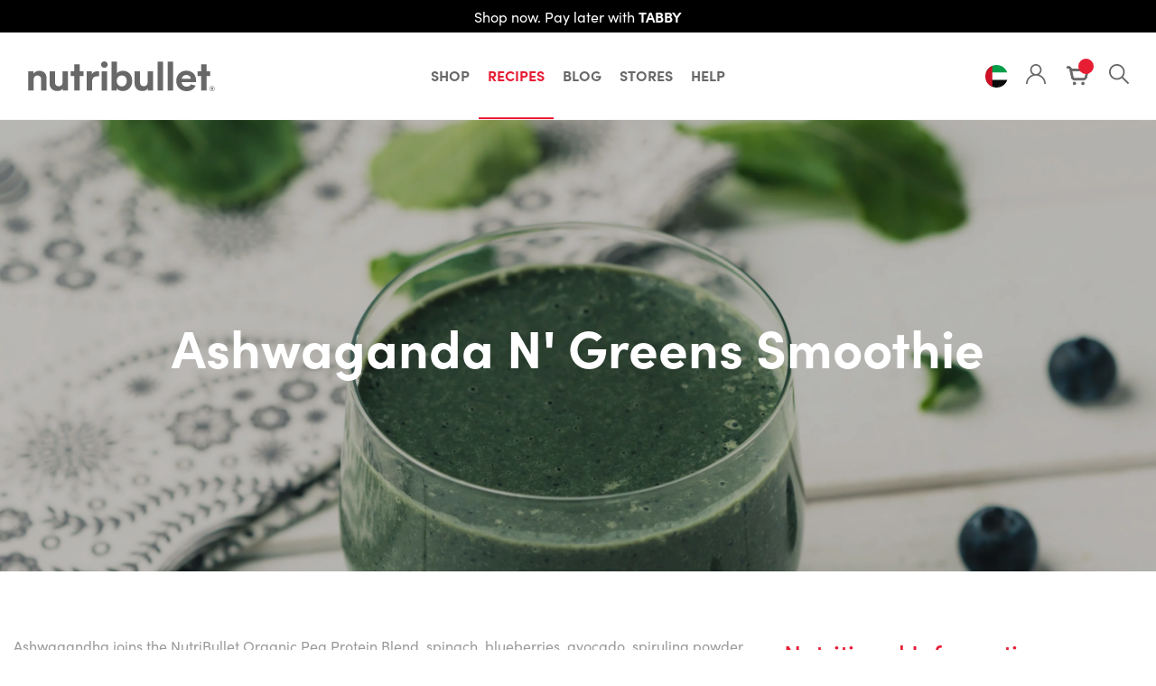

--- FILE ---
content_type: text/html; charset=utf-8
request_url: https://nutribulletme.com/blogs/all-recipes/ashwaganda-n-greens-smoothie
body_size: 44491
content:
<!doctype html>
<html class="no-js" lang="en">
<head>
 
<meta charset="utf-8">
  <meta http-equiv="X-UA-Compatible" content="IE=edge,chrome=1">
  <meta name="viewport" content="width=device-width,initial-scale=1">
  <meta name="theme-color" content="#3a3a3a">
  <link rel="canonical" href="https://nutribulletme.com/blogs/all-recipes/ashwaganda-n-greens-smoothie">
  <link href="https://use.fontawesome.com/releases/v5.0.1/css/all.css" rel="stylesheet"><link rel="shortcut icon" href="//nutribulletme.com/cdn/shop/files/n._Favicon-02_32x32.jpg?v=1615321989" type="image/png"><title>Ashwaganda N&#39; Greens Smoothie
&ndash; Nutribullet Middle East</title><meta name="description" content="Ashwagandha joins the NutriBullet Organic Pea Protein Blend, spinach, blueberries, avocado, spirulina powder, and almond milk in this satisfying frozen elixir that&#39;ll put some pep in your step! Anti-inflammatory, energy-boosting, and diabetic-friendly, this recipe is a true smoothie workhorse designed to tune up your s"><!-- /snippets/social-meta-tags.liquid -->




<meta property="og:site_name" content="Nutribullet Middle East">
<meta property="og:url" content="https://nutribulletme.com/blogs/all-recipes/ashwaganda-n-greens-smoothie">
<meta property="og:title" content="Ashwaganda N' Greens Smoothie">
<meta property="og:type" content="article">
<meta property="og:description" content="Ashwagandha joins the NutriBullet Organic Pea Protein Blend, spinach, blueberries, avocado, spirulina powder, and almond milk in this satisfying frozen elixir that'll put some pep in your step! Anti-inflammatory, energy-boosting, and diabetic-friendly, this recipe is a true smoothie workhorse designed to tune up your system and keep you satisfied.
Ingredients


1 cupSpinach


1/4Avocado


1/2 cupBlueberries


1 1/2 cupAlmond Milk, unsweetened


1/4 tspAshwaganda


1/4 tspSpirulina Powder


1 1/2 tbspSuperfood Essentials Vanilla Plant-Based Protein


Directions

Add ingredients in the order listed and blend until smooth.
Enjoy!
">

<meta property="og:image" content="http://nutribulletme.com/cdn/shop/articles/recipe-r1595-ashwaganda-n--greens-smoothie-fullsize-230626_1200x1200.jpg?v=1593598195">
<meta property="og:image:secure_url" content="https://nutribulletme.com/cdn/shop/articles/recipe-r1595-ashwaganda-n--greens-smoothie-fullsize-230626_1200x1200.jpg?v=1593598195">


<meta name="twitter:card" content="summary_large_image">
<meta name="twitter:title" content="Ashwaganda N' Greens Smoothie">
<meta name="twitter:description" content="Ashwagandha joins the NutriBullet Organic Pea Protein Blend, spinach, blueberries, avocado, spirulina powder, and almond milk in this satisfying frozen elixir that'll put some pep in your step! Anti-inflammatory, energy-boosting, and diabetic-friendly, this recipe is a true smoothie workhorse designed to tune up your system and keep you satisfied.
Ingredients


1 cupSpinach


1/4Avocado


1/2 cupBlueberries


1 1/2 cupAlmond Milk, unsweetened


1/4 tspAshwaganda


1/4 tspSpirulina Powder


1 1/2 tbspSuperfood Essentials Vanilla Plant-Based Protein


Directions

Add ingredients in the order listed and blend until smooth.
Enjoy!
">
<link rel="stylesheet" href="https://use.typekit.net/bdm5sya.css"><link href="https://fonts.googleapis.com/css2?family=Josefin+Sans:ital,wght@0,100;0,200;0,300;0,400;0,500;0,600;0,700;1,100;1,200;1,300;1,400;1,500;1,600;1,700&amp;display=swap" rel="stylesheet" type="text/css" media="all" />
<link href="//nutribulletme.com/cdn/shop/t/1/assets/theme.scss.css?v=82151169763166989131759259757" rel="stylesheet" type="text/css" media="all" />
<link href="//nutribulletme.com/cdn/shop/t/1/assets/font.css?v=130102441272618848471594028101" rel="stylesheet" type="text/css" media="all" />
<link href="//nutribulletme.com/cdn/shop/t/1/assets/animate.min.css?v=169615475114364703181593242981" rel="stylesheet" type="text/css" media="all" />
<link href="//nutribulletme.com/cdn/shop/t/1/assets/plugin.scss.css?v=160111781231823718321593241379" rel="stylesheet" type="text/css" media="all" />
<link href="//nutribulletme.com/cdn/shop/t/1/assets/screen.scss.css?v=158065249112782665841631255072" rel="stylesheet" type="text/css" media="all" />
<link href="//nutribulletme.com/cdn/shop/t/1/assets/style.scss.css?v=26261530474763727881591700951" rel="stylesheet" type="text/css" media="all" />
<link href="//nutribulletme.com/cdn/shop/t/1/assets/style-1.scss.css?v=152505771252522426151596772616" rel="stylesheet" type="text/css" media="all" />







<script src="//nutribulletme.com/cdn/shop/t/1/assets/jquery.min.js?v=160737389985263990141591169468"></script>

  <script>
    var theme = {
      breakpoints: {
        medium: 750,
        large: 990,
        widescreen: 1400
      },
      strings: {
        addToCart: "Add to cart",
        soldOut: "Out of stock",
        unavailable: "Unavailable",
        regularPrice: "Regular price",
        salePrice: "Sale price",
        sale: "Sale",
        fromLowestPrice: "from [price]",
        vendor: "Vendor",
        showMore: "Show More",
        showLess: "Show Less",
        searchFor: "Search for",
        addressError: "Error looking up that address",
        addressNoResults: "No results for that address",
        addressQueryLimit: "You have exceeded the Google API usage limit. Consider upgrading to a \u003ca href=\"https:\/\/developers.google.com\/maps\/premium\/usage-limits\"\u003ePremium Plan\u003c\/a\u003e.",
        authError: "There was a problem authenticating your Google Maps account.",
        newWindow: "Opens in a new window.",
        external: "Opens external website.",
        newWindowExternal: "Opens external website in a new window.",
        removeLabel: "Remove [product]",
        update: "Update",
        quantity: "Quantity",
        discountedTotal: "Discounted total",
        regularTotal: "Regular total",
        priceColumn: "See Price column for discount details.",
        quantityMinimumMessage: "Quantity must be 1 or more",
        cartError: "There was an error while updating your cart. Please try again.",
        removedItemMessage: "Removed \u003cspan class=\"cart__removed-product-details\"\u003e([quantity]) [link]\u003c\/span\u003e from your cart.",
        unitPrice: "Unit price",
        unitPriceSeparator: "per",
        oneCartCount: "1 item",
        otherCartCount: "[count] items",
        quantityLabel: "Quantity: [count]",
        products: "Products",
        loading: "Loading",
        number_of_results: "[result_number] of [results_count]",
        number_of_results_found: "[results_count] results found",
        one_result_found: "1 result found"
      },
      moneyFormat: "\u003cspan class=money data-regular-price\u003eAED {{amount_no_decimals}}\u003c\/span\u003e",
      moneyFormatWithCurrency: "\u003cspan class=money data-regular-price\u003e${{amount_no_decimals}} AED\u003c\/span\u003e",
      settings: {
        predictiveSearchEnabled: true,
        predictiveSearchShowPrice: true,
        predictiveSearchShowVendor: true
      }
    }

    document.documentElement.className = document.documentElement.className.replace('no-js', 'js');
  </script><script src="//nutribulletme.com/cdn/shop/t/1/assets/lazysizes.js?v=94224023136283657951589885300" async="async"></script>
  <script src="//nutribulletme.com/cdn/shop/t/1/assets/vendor-2.js?v=1210546036358535701591341018" defer="defer"></script>
  <script src="//nutribulletme.com/cdn/shop/t/1/assets/theme.js?v=149207064197215529771611643092" defer="defer"></script>
   <script src="//nutribulletme.com/cdn/shopifycloud/storefront/assets/themes_support/option_selection-b017cd28.js"></script>
    <script src="//nutribulletme.com/cdn/shopifycloud/storefront/assets/themes_support/api.jquery-7ab1a3a4.js"></script><script src="//nutribulletme.com/cdn/shop/t/1/assets/handlebars-v4.0.5.min.js?v=72136869909938079661591165312" type="text/javascript" defer></script>
<script src="//nutribulletme.com/cdn/shop/t/1/assets/plugins.js?v=122634796201284050671594191825" type="text/javascript" defer></script>
<script src="//nutribulletme.com/cdn/shop/t/1/assets/custom.js?v=15700472872310633141596718655" type="text/javascript" defer></script>



  <script>window.performance && window.performance.mark && window.performance.mark('shopify.content_for_header.start');</script><meta name="google-site-verification" content="S1hyhlPmJSL791vDHvkOVC_ubMxPT9e8t1rDYoO0GkY">
<meta id="shopify-digital-wallet" name="shopify-digital-wallet" content="/28028239943/digital_wallets/dialog">
<link rel="alternate" type="application/atom+xml" title="Feed" href="/blogs/all-recipes.atom" />
<script async="async" src="/checkouts/internal/preloads.js?locale=en-AE"></script>
<script id="shopify-features" type="application/json">{"accessToken":"a78d1425e0f7319b441897b1801d1f71","betas":["rich-media-storefront-analytics"],"domain":"nutribulletme.com","predictiveSearch":true,"shopId":28028239943,"locale":"en"}</script>
<script>var Shopify = Shopify || {};
Shopify.shop = "nutribulletme.myshopify.com";
Shopify.locale = "en";
Shopify.currency = {"active":"AED","rate":"1.0"};
Shopify.country = "AE";
Shopify.theme = {"name":"Nutribulletme","id":82315968583,"schema_name":"Debut","schema_version":"16.5.6","theme_store_id":796,"role":"main"};
Shopify.theme.handle = "null";
Shopify.theme.style = {"id":null,"handle":null};
Shopify.cdnHost = "nutribulletme.com/cdn";
Shopify.routes = Shopify.routes || {};
Shopify.routes.root = "/";</script>
<script type="module">!function(o){(o.Shopify=o.Shopify||{}).modules=!0}(window);</script>
<script>!function(o){function n(){var o=[];function n(){o.push(Array.prototype.slice.apply(arguments))}return n.q=o,n}var t=o.Shopify=o.Shopify||{};t.loadFeatures=n(),t.autoloadFeatures=n()}(window);</script>
<script id="shop-js-analytics" type="application/json">{"pageType":"article"}</script>
<script defer="defer" async type="module" src="//nutribulletme.com/cdn/shopifycloud/shop-js/modules/v2/client.init-shop-cart-sync_WVOgQShq.en.esm.js"></script>
<script defer="defer" async type="module" src="//nutribulletme.com/cdn/shopifycloud/shop-js/modules/v2/chunk.common_C_13GLB1.esm.js"></script>
<script defer="defer" async type="module" src="//nutribulletme.com/cdn/shopifycloud/shop-js/modules/v2/chunk.modal_CLfMGd0m.esm.js"></script>
<script type="module">
  await import("//nutribulletme.com/cdn/shopifycloud/shop-js/modules/v2/client.init-shop-cart-sync_WVOgQShq.en.esm.js");
await import("//nutribulletme.com/cdn/shopifycloud/shop-js/modules/v2/chunk.common_C_13GLB1.esm.js");
await import("//nutribulletme.com/cdn/shopifycloud/shop-js/modules/v2/chunk.modal_CLfMGd0m.esm.js");

  window.Shopify.SignInWithShop?.initShopCartSync?.({"fedCMEnabled":true,"windoidEnabled":true});

</script>
<script>(function() {
  var isLoaded = false;
  function asyncLoad() {
    if (isLoaded) return;
    isLoaded = true;
    var urls = ["https:\/\/cdn.weglot.com\/weglot_script_tag.js?shop=nutribulletme.myshopify.com","https:\/\/chimpstatic.com\/mcjs-connected\/js\/users\/da171c9d850550f8fa77d7cc6\/55275bfef8d78d5162c4652d0.js?shop=nutribulletme.myshopify.com","https:\/\/cdn.nfcube.com\/instafeed-2253902a6a24fbc218da73eeecd2b579.js?shop=nutribulletme.myshopify.com"];
    for (var i = 0; i < urls.length; i++) {
      var s = document.createElement('script');
      s.type = 'text/javascript';
      s.async = true;
      s.src = urls[i];
      var x = document.getElementsByTagName('script')[0];
      x.parentNode.insertBefore(s, x);
    }
  };
  if(window.attachEvent) {
    window.attachEvent('onload', asyncLoad);
  } else {
    window.addEventListener('load', asyncLoad, false);
  }
})();</script>
<script id="__st">var __st={"a":28028239943,"offset":14400,"reqid":"e4f483a2-f648-4daa-b96f-e432f5bfce31-1769547905","pageurl":"nutribulletme.com\/blogs\/all-recipes\/ashwaganda-n-greens-smoothie","s":"articles-385053130823","u":"10abc78a4a7c","p":"article","rtyp":"article","rid":385053130823};</script>
<script>window.ShopifyPaypalV4VisibilityTracking = true;</script>
<script id="captcha-bootstrap">!function(){'use strict';const t='contact',e='account',n='new_comment',o=[[t,t],['blogs',n],['comments',n],[t,'customer']],c=[[e,'customer_login'],[e,'guest_login'],[e,'recover_customer_password'],[e,'create_customer']],r=t=>t.map((([t,e])=>`form[action*='/${t}']:not([data-nocaptcha='true']) input[name='form_type'][value='${e}']`)).join(','),a=t=>()=>t?[...document.querySelectorAll(t)].map((t=>t.form)):[];function s(){const t=[...o],e=r(t);return a(e)}const i='password',u='form_key',d=['recaptcha-v3-token','g-recaptcha-response','h-captcha-response',i],f=()=>{try{return window.sessionStorage}catch{return}},m='__shopify_v',_=t=>t.elements[u];function p(t,e,n=!1){try{const o=window.sessionStorage,c=JSON.parse(o.getItem(e)),{data:r}=function(t){const{data:e,action:n}=t;return t[m]||n?{data:e,action:n}:{data:t,action:n}}(c);for(const[e,n]of Object.entries(r))t.elements[e]&&(t.elements[e].value=n);n&&o.removeItem(e)}catch(o){console.error('form repopulation failed',{error:o})}}const l='form_type',E='cptcha';function T(t){t.dataset[E]=!0}const w=window,h=w.document,L='Shopify',v='ce_forms',y='captcha';let A=!1;((t,e)=>{const n=(g='f06e6c50-85a8-45c8-87d0-21a2b65856fe',I='https://cdn.shopify.com/shopifycloud/storefront-forms-hcaptcha/ce_storefront_forms_captcha_hcaptcha.v1.5.2.iife.js',D={infoText:'Protected by hCaptcha',privacyText:'Privacy',termsText:'Terms'},(t,e,n)=>{const o=w[L][v],c=o.bindForm;if(c)return c(t,g,e,D).then(n);var r;o.q.push([[t,g,e,D],n]),r=I,A||(h.body.append(Object.assign(h.createElement('script'),{id:'captcha-provider',async:!0,src:r})),A=!0)});var g,I,D;w[L]=w[L]||{},w[L][v]=w[L][v]||{},w[L][v].q=[],w[L][y]=w[L][y]||{},w[L][y].protect=function(t,e){n(t,void 0,e),T(t)},Object.freeze(w[L][y]),function(t,e,n,w,h,L){const[v,y,A,g]=function(t,e,n){const i=e?o:[],u=t?c:[],d=[...i,...u],f=r(d),m=r(i),_=r(d.filter((([t,e])=>n.includes(e))));return[a(f),a(m),a(_),s()]}(w,h,L),I=t=>{const e=t.target;return e instanceof HTMLFormElement?e:e&&e.form},D=t=>v().includes(t);t.addEventListener('submit',(t=>{const e=I(t);if(!e)return;const n=D(e)&&!e.dataset.hcaptchaBound&&!e.dataset.recaptchaBound,o=_(e),c=g().includes(e)&&(!o||!o.value);(n||c)&&t.preventDefault(),c&&!n&&(function(t){try{if(!f())return;!function(t){const e=f();if(!e)return;const n=_(t);if(!n)return;const o=n.value;o&&e.removeItem(o)}(t);const e=Array.from(Array(32),(()=>Math.random().toString(36)[2])).join('');!function(t,e){_(t)||t.append(Object.assign(document.createElement('input'),{type:'hidden',name:u})),t.elements[u].value=e}(t,e),function(t,e){const n=f();if(!n)return;const o=[...t.querySelectorAll(`input[type='${i}']`)].map((({name:t})=>t)),c=[...d,...o],r={};for(const[a,s]of new FormData(t).entries())c.includes(a)||(r[a]=s);n.setItem(e,JSON.stringify({[m]:1,action:t.action,data:r}))}(t,e)}catch(e){console.error('failed to persist form',e)}}(e),e.submit())}));const S=(t,e)=>{t&&!t.dataset[E]&&(n(t,e.some((e=>e===t))),T(t))};for(const o of['focusin','change'])t.addEventListener(o,(t=>{const e=I(t);D(e)&&S(e,y())}));const B=e.get('form_key'),M=e.get(l),P=B&&M;t.addEventListener('DOMContentLoaded',(()=>{const t=y();if(P)for(const e of t)e.elements[l].value===M&&p(e,B);[...new Set([...A(),...v().filter((t=>'true'===t.dataset.shopifyCaptcha))])].forEach((e=>S(e,t)))}))}(h,new URLSearchParams(w.location.search),n,t,e,['guest_login'])})(!0,!0)}();</script>
<script integrity="sha256-4kQ18oKyAcykRKYeNunJcIwy7WH5gtpwJnB7kiuLZ1E=" data-source-attribution="shopify.loadfeatures" defer="defer" src="//nutribulletme.com/cdn/shopifycloud/storefront/assets/storefront/load_feature-a0a9edcb.js" crossorigin="anonymous"></script>
<script data-source-attribution="shopify.dynamic_checkout.dynamic.init">var Shopify=Shopify||{};Shopify.PaymentButton=Shopify.PaymentButton||{isStorefrontPortableWallets:!0,init:function(){window.Shopify.PaymentButton.init=function(){};var t=document.createElement("script");t.src="https://nutribulletme.com/cdn/shopifycloud/portable-wallets/latest/portable-wallets.en.js",t.type="module",document.head.appendChild(t)}};
</script>
<script data-source-attribution="shopify.dynamic_checkout.buyer_consent">
  function portableWalletsHideBuyerConsent(e){var t=document.getElementById("shopify-buyer-consent"),n=document.getElementById("shopify-subscription-policy-button");t&&n&&(t.classList.add("hidden"),t.setAttribute("aria-hidden","true"),n.removeEventListener("click",e))}function portableWalletsShowBuyerConsent(e){var t=document.getElementById("shopify-buyer-consent"),n=document.getElementById("shopify-subscription-policy-button");t&&n&&(t.classList.remove("hidden"),t.removeAttribute("aria-hidden"),n.addEventListener("click",e))}window.Shopify?.PaymentButton&&(window.Shopify.PaymentButton.hideBuyerConsent=portableWalletsHideBuyerConsent,window.Shopify.PaymentButton.showBuyerConsent=portableWalletsShowBuyerConsent);
</script>
<script data-source-attribution="shopify.dynamic_checkout.cart.bootstrap">document.addEventListener("DOMContentLoaded",(function(){function t(){return document.querySelector("shopify-accelerated-checkout-cart, shopify-accelerated-checkout")}if(t())Shopify.PaymentButton.init();else{new MutationObserver((function(e,n){t()&&(Shopify.PaymentButton.init(),n.disconnect())})).observe(document.body,{childList:!0,subtree:!0})}}));
</script>

<script>window.performance && window.performance.mark && window.performance.mark('shopify.content_for_header.end');</script>
<script src="//staticxx.s3.amazonaws.com/aio_stats_lib_v1.min.js?v=1.0"></script>
<!--Start Weglot Script-->
<script src="//cdn.weglot.com/weglot.min.js"></script>
<script id="has-script-tags">Weglot.initialize({ api_key:"wg_ea11fc06db13691d144aed71f919eaf83" });</script>
<!--End Weglot Script-->


 <meta name="facebook-domain-verification" content="pddwaoqozrfbmfocmyopat95h40wsd" />
  
  
  
  <!-- BEGIN app block: shopify://apps/ecomposer-builder/blocks/app-embed/a0fc26e1-7741-4773-8b27-39389b4fb4a0 --><!-- DNS Prefetch & Preconnect -->
<link rel="preconnect" href="https://cdn.ecomposer.app" crossorigin>
<link rel="dns-prefetch" href="https://cdn.ecomposer.app">

<link rel="prefetch" href="https://cdn.ecomposer.app/vendors/css/ecom-swiper@11.css" as="style">
<link rel="prefetch" href="https://cdn.ecomposer.app/vendors/js/ecom-swiper@11.0.5.js" as="script">
<link rel="prefetch" href="https://cdn.ecomposer.app/vendors/js/ecom_modal.js" as="script">

<!-- Global CSS --><!-- Custom CSS & JS --><!-- Open Graph Meta Tags for Pages --><!-- Critical Inline Styles -->
<style class="ecom-theme-helper">.ecom-animation{opacity:0}.ecom-animation.animate,.ecom-animation.ecom-animated{opacity:1}.ecom-cart-popup{display:grid;position:fixed;inset:0;z-index:9999999;align-content:center;padding:5px;justify-content:center;align-items:center;justify-items:center}.ecom-cart-popup::before{content:' ';position:absolute;background:#e5e5e5b3;inset:0}.ecom-ajax-loading{cursor:not-allowed;pointer-events:none;opacity:.6}#ecom-toast{visibility:hidden;max-width:50px;height:60px;margin:auto;background-color:#333;color:#fff;text-align:center;border-radius:2px;position:fixed;z-index:1;left:0;right:0;bottom:30px;font-size:17px;display:grid;grid-template-columns:50px auto;align-items:center;justify-content:start;align-content:center;justify-items:start}#ecom-toast.ecom-toast-show{visibility:visible;animation:ecomFadein .5s,ecomExpand .5s .5s,ecomStay 3s 1s,ecomShrink .5s 4s,ecomFadeout .5s 4.5s}#ecom-toast #ecom-toast-icon{width:50px;height:100%;box-sizing:border-box;background-color:#111;color:#fff;padding:5px}#ecom-toast .ecom-toast-icon-svg{width:100%;height:100%;position:relative;vertical-align:middle;margin:auto;text-align:center}#ecom-toast #ecom-toast-desc{color:#fff;padding:16px;overflow:hidden;white-space:nowrap}@media(max-width:768px){#ecom-toast #ecom-toast-desc{white-space:normal;min-width:250px}#ecom-toast{height:auto;min-height:60px}}.ecom__column-full-height{height:100%}@keyframes ecomFadein{from{bottom:0;opacity:0}to{bottom:30px;opacity:1}}@keyframes ecomExpand{from{min-width:50px}to{min-width:var(--ecom-max-width)}}@keyframes ecomStay{from{min-width:var(--ecom-max-width)}to{min-width:var(--ecom-max-width)}}@keyframes ecomShrink{from{min-width:var(--ecom-max-width)}to{min-width:50px}}@keyframes ecomFadeout{from{bottom:30px;opacity:1}to{bottom:60px;opacity:0}}</style>


<!-- EComposer Config Script -->
<script id="ecom-theme-helpers" async>
window.EComposer=window.EComposer||{};(function(){if(!this.configs)this.configs={};this.configs.ajax_cart={enable:false};this.customer=false;this.proxy_path='/apps/ecomposer-visual-page-builder';
this.popupScriptUrl='https://cdn.shopify.com/extensions/019bfe8c-eeff-7260-b79e-6c61fc9e2a64/ecomposer-96/assets/ecom_popup.js';
this.routes={domain:'https://nutribulletme.com',root_url:'/',collections_url:'/collections',all_products_collection_url:'/collections/all',cart_url:'/cart',cart_add_url:'/cart/add',cart_change_url:'/cart/change',cart_clear_url:'/cart/clear',cart_update_url:'/cart/update',product_recommendations_url:'/recommendations/products'};
this.queryParams={};
if(window.location.search.length){new URLSearchParams(window.location.search).forEach((value,key)=>{this.queryParams[key]=value})}
this.money_format="\u003cspan class=money data-regular-price\u003eAED {{amount_no_decimals}}\u003c\/span\u003e";
this.money_with_currency_format="\u003cspan class=money data-regular-price\u003e${{amount_no_decimals}} AED\u003c\/span\u003e";
this.currencyCodeEnabled=null;this.abTestingData = [];this.formatMoney=function(t,e){const r=this.currencyCodeEnabled?this.money_with_currency_format:this.money_format;function a(t,e){return void 0===t?e:t}function o(t,e,r,o){if(e=a(e,2),r=a(r,","),o=a(o,"."),isNaN(t)||null==t)return 0;var n=(t=(t/100).toFixed(e)).split(".");return n[0].replace(/(\d)(?=(\d\d\d)+(?!\d))/g,"$1"+r)+(n[1]?o+n[1]:"")}"string"==typeof t&&(t=t.replace(".",""));var n="",i=/\{\{\s*(\w+)\s*\}\}/,s=e||r;switch(s.match(i)[1]){case"amount":n=o(t,2);break;case"amount_no_decimals":n=o(t,0);break;case"amount_with_comma_separator":n=o(t,2,".",",");break;case"amount_with_space_separator":n=o(t,2," ",",");break;case"amount_with_period_and_space_separator":n=o(t,2," ",".");break;case"amount_no_decimals_with_comma_separator":n=o(t,0,".",",");break;case"amount_no_decimals_with_space_separator":n=o(t,0," ");break;case"amount_with_apostrophe_separator":n=o(t,2,"'",".")}return s.replace(i,n)};
this.resizeImage=function(t,e){try{if(!e||"original"==e||"full"==e||"master"==e)return t;if(-1!==t.indexOf("cdn.shopify.com")||-1!==t.indexOf("/cdn/shop/")){var r=t.match(/\.(jpg|jpeg|gif|png|bmp|bitmap|tiff|tif|webp)((\#[0-9a-z\-]+)?(\?v=.*)?)?$/gim);if(null==r)return null;var a=t.split(r[0]),o=r[0];return a[0]+"_"+e+o}}catch(r){return t}return t};
this.getProduct=function(t){if(!t)return!1;let e=("/"===this.routes.root_url?"":this.routes.root_url)+"/products/"+t+".js?shop="+Shopify.shop;return window.ECOM_LIVE&&(e="/shop/builder/ajax/ecom-proxy/products/"+t+"?shop="+Shopify.shop),window.fetch(e,{headers:{"Content-Type":"application/json"}}).then(t=>t.ok?t.json():false)};
const u=new URLSearchParams(window.location.search);if(u.has("ecom-redirect")){const r=u.get("ecom-redirect");if(r){let d;try{d=decodeURIComponent(r)}catch{return}d=d.trim().replace(/[\r\n\t]/g,"");if(d.length>2e3)return;const p=["javascript:","data:","vbscript:","file:","ftp:","mailto:","tel:","sms:","chrome:","chrome-extension:","moz-extension:","ms-browser-extension:"],l=d.toLowerCase();for(const o of p)if(l.includes(o))return;const x=[/<script/i,/<\/script/i,/javascript:/i,/vbscript:/i,/onload=/i,/onerror=/i,/onclick=/i,/onmouseover=/i,/onfocus=/i,/onblur=/i,/onsubmit=/i,/onchange=/i,/alert\s*\(/i,/confirm\s*\(/i,/prompt\s*\(/i,/document\./i,/window\./i,/eval\s*\(/i];for(const t of x)if(t.test(d))return;if(d.startsWith("/")&&!d.startsWith("//")){if(!/^[a-zA-Z0-9\-._~:/?#[\]@!$&'()*+,;=%]+$/.test(d))return;if(d.includes("../")||d.includes("./"))return;window.location.href=d;return}if(!d.includes("://")&&!d.startsWith("//")){if(!/^[a-zA-Z0-9\-._~:/?#[\]@!$&'()*+,;=%]+$/.test(d))return;if(d.includes("../")||d.includes("./"))return;window.location.href="/"+d;return}let n;try{n=new URL(d)}catch{return}if(!["http:","https:"].includes(n.protocol))return;if(n.port&&(parseInt(n.port)<1||parseInt(n.port)>65535))return;const a=[window.location.hostname];if(a.includes(n.hostname)&&(n.href===d||n.toString()===d))window.location.href=d}}
}).bind(window.EComposer)();
if(window.Shopify&&window.Shopify.designMode&&window.top&&window.top.opener){window.addEventListener("load",function(){window.top.opener.postMessage({action:"ecomposer:loaded"},"*")})}
</script><!-- Toast Template -->
<script type="text/template" id="ecom-template-html"><!-- BEGIN app snippet: ecom-toast --><div id="ecom-toast"><div id="ecom-toast-icon"><svg xmlns="http://www.w3.org/2000/svg" class="ecom-toast-icon-svg ecom-toast-icon-info" fill="none" viewBox="0 0 24 24" stroke="currentColor"><path stroke-linecap="round" stroke-linejoin="round" stroke-width="2" d="M13 16h-1v-4h-1m1-4h.01M21 12a9 9 0 11-18 0 9 9 0 0118 0z"/></svg>
<svg class="ecom-toast-icon-svg ecom-toast-icon-success" xmlns="http://www.w3.org/2000/svg" viewBox="0 0 512 512"><path d="M256 8C119 8 8 119 8 256s111 248 248 248 248-111 248-248S393 8 256 8zm0 48c110.5 0 200 89.5 200 200 0 110.5-89.5 200-200 200-110.5 0-200-89.5-200-200 0-110.5 89.5-200 200-200m140.2 130.3l-22.5-22.7c-4.7-4.7-12.3-4.7-17-.1L215.3 303.7l-59.8-60.3c-4.7-4.7-12.3-4.7-17-.1l-22.7 22.5c-4.7 4.7-4.7 12.3-.1 17l90.8 91.5c4.7 4.7 12.3 4.7 17 .1l172.6-171.2c4.7-4.7 4.7-12.3 .1-17z"/></svg>
</div><div id="ecom-toast-desc"></div></div><!-- END app snippet --></script><!-- END app block --><script src="https://cdn.shopify.com/extensions/019bfe8c-eeff-7260-b79e-6c61fc9e2a64/ecomposer-96/assets/ecom.js" type="text/javascript" defer="defer"></script>
<link href="https://monorail-edge.shopifysvc.com" rel="dns-prefetch">
<script>(function(){if ("sendBeacon" in navigator && "performance" in window) {try {var session_token_from_headers = performance.getEntriesByType('navigation')[0].serverTiming.find(x => x.name == '_s').description;} catch {var session_token_from_headers = undefined;}var session_cookie_matches = document.cookie.match(/_shopify_s=([^;]*)/);var session_token_from_cookie = session_cookie_matches && session_cookie_matches.length === 2 ? session_cookie_matches[1] : "";var session_token = session_token_from_headers || session_token_from_cookie || "";function handle_abandonment_event(e) {var entries = performance.getEntries().filter(function(entry) {return /monorail-edge.shopifysvc.com/.test(entry.name);});if (!window.abandonment_tracked && entries.length === 0) {window.abandonment_tracked = true;var currentMs = Date.now();var navigation_start = performance.timing.navigationStart;var payload = {shop_id: 28028239943,url: window.location.href,navigation_start,duration: currentMs - navigation_start,session_token,page_type: "article"};window.navigator.sendBeacon("https://monorail-edge.shopifysvc.com/v1/produce", JSON.stringify({schema_id: "online_store_buyer_site_abandonment/1.1",payload: payload,metadata: {event_created_at_ms: currentMs,event_sent_at_ms: currentMs}}));}}window.addEventListener('pagehide', handle_abandonment_event);}}());</script>
<script id="web-pixels-manager-setup">(function e(e,d,r,n,o){if(void 0===o&&(o={}),!Boolean(null===(a=null===(i=window.Shopify)||void 0===i?void 0:i.analytics)||void 0===a?void 0:a.replayQueue)){var i,a;window.Shopify=window.Shopify||{};var t=window.Shopify;t.analytics=t.analytics||{};var s=t.analytics;s.replayQueue=[],s.publish=function(e,d,r){return s.replayQueue.push([e,d,r]),!0};try{self.performance.mark("wpm:start")}catch(e){}var l=function(){var e={modern:/Edge?\/(1{2}[4-9]|1[2-9]\d|[2-9]\d{2}|\d{4,})\.\d+(\.\d+|)|Firefox\/(1{2}[4-9]|1[2-9]\d|[2-9]\d{2}|\d{4,})\.\d+(\.\d+|)|Chrom(ium|e)\/(9{2}|\d{3,})\.\d+(\.\d+|)|(Maci|X1{2}).+ Version\/(15\.\d+|(1[6-9]|[2-9]\d|\d{3,})\.\d+)([,.]\d+|)( \(\w+\)|)( Mobile\/\w+|) Safari\/|Chrome.+OPR\/(9{2}|\d{3,})\.\d+\.\d+|(CPU[ +]OS|iPhone[ +]OS|CPU[ +]iPhone|CPU IPhone OS|CPU iPad OS)[ +]+(15[._]\d+|(1[6-9]|[2-9]\d|\d{3,})[._]\d+)([._]\d+|)|Android:?[ /-](13[3-9]|1[4-9]\d|[2-9]\d{2}|\d{4,})(\.\d+|)(\.\d+|)|Android.+Firefox\/(13[5-9]|1[4-9]\d|[2-9]\d{2}|\d{4,})\.\d+(\.\d+|)|Android.+Chrom(ium|e)\/(13[3-9]|1[4-9]\d|[2-9]\d{2}|\d{4,})\.\d+(\.\d+|)|SamsungBrowser\/([2-9]\d|\d{3,})\.\d+/,legacy:/Edge?\/(1[6-9]|[2-9]\d|\d{3,})\.\d+(\.\d+|)|Firefox\/(5[4-9]|[6-9]\d|\d{3,})\.\d+(\.\d+|)|Chrom(ium|e)\/(5[1-9]|[6-9]\d|\d{3,})\.\d+(\.\d+|)([\d.]+$|.*Safari\/(?![\d.]+ Edge\/[\d.]+$))|(Maci|X1{2}).+ Version\/(10\.\d+|(1[1-9]|[2-9]\d|\d{3,})\.\d+)([,.]\d+|)( \(\w+\)|)( Mobile\/\w+|) Safari\/|Chrome.+OPR\/(3[89]|[4-9]\d|\d{3,})\.\d+\.\d+|(CPU[ +]OS|iPhone[ +]OS|CPU[ +]iPhone|CPU IPhone OS|CPU iPad OS)[ +]+(10[._]\d+|(1[1-9]|[2-9]\d|\d{3,})[._]\d+)([._]\d+|)|Android:?[ /-](13[3-9]|1[4-9]\d|[2-9]\d{2}|\d{4,})(\.\d+|)(\.\d+|)|Mobile Safari.+OPR\/([89]\d|\d{3,})\.\d+\.\d+|Android.+Firefox\/(13[5-9]|1[4-9]\d|[2-9]\d{2}|\d{4,})\.\d+(\.\d+|)|Android.+Chrom(ium|e)\/(13[3-9]|1[4-9]\d|[2-9]\d{2}|\d{4,})\.\d+(\.\d+|)|Android.+(UC? ?Browser|UCWEB|U3)[ /]?(15\.([5-9]|\d{2,})|(1[6-9]|[2-9]\d|\d{3,})\.\d+)\.\d+|SamsungBrowser\/(5\.\d+|([6-9]|\d{2,})\.\d+)|Android.+MQ{2}Browser\/(14(\.(9|\d{2,})|)|(1[5-9]|[2-9]\d|\d{3,})(\.\d+|))(\.\d+|)|K[Aa][Ii]OS\/(3\.\d+|([4-9]|\d{2,})\.\d+)(\.\d+|)/},d=e.modern,r=e.legacy,n=navigator.userAgent;return n.match(d)?"modern":n.match(r)?"legacy":"unknown"}(),u="modern"===l?"modern":"legacy",c=(null!=n?n:{modern:"",legacy:""})[u],f=function(e){return[e.baseUrl,"/wpm","/b",e.hashVersion,"modern"===e.buildTarget?"m":"l",".js"].join("")}({baseUrl:d,hashVersion:r,buildTarget:u}),m=function(e){var d=e.version,r=e.bundleTarget,n=e.surface,o=e.pageUrl,i=e.monorailEndpoint;return{emit:function(e){var a=e.status,t=e.errorMsg,s=(new Date).getTime(),l=JSON.stringify({metadata:{event_sent_at_ms:s},events:[{schema_id:"web_pixels_manager_load/3.1",payload:{version:d,bundle_target:r,page_url:o,status:a,surface:n,error_msg:t},metadata:{event_created_at_ms:s}}]});if(!i)return console&&console.warn&&console.warn("[Web Pixels Manager] No Monorail endpoint provided, skipping logging."),!1;try{return self.navigator.sendBeacon.bind(self.navigator)(i,l)}catch(e){}var u=new XMLHttpRequest;try{return u.open("POST",i,!0),u.setRequestHeader("Content-Type","text/plain"),u.send(l),!0}catch(e){return console&&console.warn&&console.warn("[Web Pixels Manager] Got an unhandled error while logging to Monorail."),!1}}}}({version:r,bundleTarget:l,surface:e.surface,pageUrl:self.location.href,monorailEndpoint:e.monorailEndpoint});try{o.browserTarget=l,function(e){var d=e.src,r=e.async,n=void 0===r||r,o=e.onload,i=e.onerror,a=e.sri,t=e.scriptDataAttributes,s=void 0===t?{}:t,l=document.createElement("script"),u=document.querySelector("head"),c=document.querySelector("body");if(l.async=n,l.src=d,a&&(l.integrity=a,l.crossOrigin="anonymous"),s)for(var f in s)if(Object.prototype.hasOwnProperty.call(s,f))try{l.dataset[f]=s[f]}catch(e){}if(o&&l.addEventListener("load",o),i&&l.addEventListener("error",i),u)u.appendChild(l);else{if(!c)throw new Error("Did not find a head or body element to append the script");c.appendChild(l)}}({src:f,async:!0,onload:function(){if(!function(){var e,d;return Boolean(null===(d=null===(e=window.Shopify)||void 0===e?void 0:e.analytics)||void 0===d?void 0:d.initialized)}()){var d=window.webPixelsManager.init(e)||void 0;if(d){var r=window.Shopify.analytics;r.replayQueue.forEach((function(e){var r=e[0],n=e[1],o=e[2];d.publishCustomEvent(r,n,o)})),r.replayQueue=[],r.publish=d.publishCustomEvent,r.visitor=d.visitor,r.initialized=!0}}},onerror:function(){return m.emit({status:"failed",errorMsg:"".concat(f," has failed to load")})},sri:function(e){var d=/^sha384-[A-Za-z0-9+/=]+$/;return"string"==typeof e&&d.test(e)}(c)?c:"",scriptDataAttributes:o}),m.emit({status:"loading"})}catch(e){m.emit({status:"failed",errorMsg:(null==e?void 0:e.message)||"Unknown error"})}}})({shopId: 28028239943,storefrontBaseUrl: "https://nutribulletme.com",extensionsBaseUrl: "https://extensions.shopifycdn.com/cdn/shopifycloud/web-pixels-manager",monorailEndpoint: "https://monorail-edge.shopifysvc.com/unstable/produce_batch",surface: "storefront-renderer",enabledBetaFlags: ["2dca8a86"],webPixelsConfigList: [{"id":"520880199","configuration":"{\"pixel_id\":\"978446967703107\",\"pixel_type\":\"facebook_pixel\"}","eventPayloadVersion":"v1","runtimeContext":"OPEN","scriptVersion":"ca16bc87fe92b6042fbaa3acc2fbdaa6","type":"APP","apiClientId":2329312,"privacyPurposes":["ANALYTICS","MARKETING","SALE_OF_DATA"],"dataSharingAdjustments":{"protectedCustomerApprovalScopes":["read_customer_address","read_customer_email","read_customer_name","read_customer_personal_data","read_customer_phone"]}},{"id":"262307911","configuration":"{\"config\":\"{\\\"pixel_id\\\":\\\"AW-940247357\\\",\\\"target_country\\\":\\\"AE\\\",\\\"gtag_events\\\":[{\\\"type\\\":\\\"search\\\",\\\"action_label\\\":\\\"AW-940247357\\\/BBE4CNC2kOQBEL2SrMAD\\\"},{\\\"type\\\":\\\"begin_checkout\\\",\\\"action_label\\\":\\\"AW-940247357\\\/zRkICM22kOQBEL2SrMAD\\\"},{\\\"type\\\":\\\"view_item\\\",\\\"action_label\\\":[\\\"AW-940247357\\\/5tCRCPW0kOQBEL2SrMAD\\\",\\\"MC-VPL4KRT3EF\\\"]},{\\\"type\\\":\\\"purchase\\\",\\\"action_label\\\":[\\\"AW-940247357\\\/KiY8CPK0kOQBEL2SrMAD\\\",\\\"MC-VPL4KRT3EF\\\"]},{\\\"type\\\":\\\"page_view\\\",\\\"action_label\\\":[\\\"AW-940247357\\\/ohUpCO-0kOQBEL2SrMAD\\\",\\\"MC-VPL4KRT3EF\\\"]},{\\\"type\\\":\\\"add_payment_info\\\",\\\"action_label\\\":\\\"AW-940247357\\\/UVnJCNO2kOQBEL2SrMAD\\\"},{\\\"type\\\":\\\"add_to_cart\\\",\\\"action_label\\\":\\\"AW-940247357\\\/01sDCMq2kOQBEL2SrMAD\\\"}],\\\"enable_monitoring_mode\\\":false}\"}","eventPayloadVersion":"v1","runtimeContext":"OPEN","scriptVersion":"b2a88bafab3e21179ed38636efcd8a93","type":"APP","apiClientId":1780363,"privacyPurposes":[],"dataSharingAdjustments":{"protectedCustomerApprovalScopes":["read_customer_address","read_customer_email","read_customer_name","read_customer_personal_data","read_customer_phone"]}},{"id":"58130503","eventPayloadVersion":"v1","runtimeContext":"LAX","scriptVersion":"1","type":"CUSTOM","privacyPurposes":["ANALYTICS"],"name":"Google Analytics tag (migrated)"},{"id":"shopify-app-pixel","configuration":"{}","eventPayloadVersion":"v1","runtimeContext":"STRICT","scriptVersion":"0450","apiClientId":"shopify-pixel","type":"APP","privacyPurposes":["ANALYTICS","MARKETING"]},{"id":"shopify-custom-pixel","eventPayloadVersion":"v1","runtimeContext":"LAX","scriptVersion":"0450","apiClientId":"shopify-pixel","type":"CUSTOM","privacyPurposes":["ANALYTICS","MARKETING"]}],isMerchantRequest: false,initData: {"shop":{"name":"Nutribullet Middle East","paymentSettings":{"currencyCode":"AED"},"myshopifyDomain":"nutribulletme.myshopify.com","countryCode":"AE","storefrontUrl":"https:\/\/nutribulletme.com"},"customer":null,"cart":null,"checkout":null,"productVariants":[],"purchasingCompany":null},},"https://nutribulletme.com/cdn","fcfee988w5aeb613cpc8e4bc33m6693e112",{"modern":"","legacy":""},{"shopId":"28028239943","storefrontBaseUrl":"https:\/\/nutribulletme.com","extensionBaseUrl":"https:\/\/extensions.shopifycdn.com\/cdn\/shopifycloud\/web-pixels-manager","surface":"storefront-renderer","enabledBetaFlags":"[\"2dca8a86\"]","isMerchantRequest":"false","hashVersion":"fcfee988w5aeb613cpc8e4bc33m6693e112","publish":"custom","events":"[[\"page_viewed\",{}]]"});</script><script>
  window.ShopifyAnalytics = window.ShopifyAnalytics || {};
  window.ShopifyAnalytics.meta = window.ShopifyAnalytics.meta || {};
  window.ShopifyAnalytics.meta.currency = 'AED';
  var meta = {"page":{"pageType":"article","resourceType":"article","resourceId":385053130823,"requestId":"e4f483a2-f648-4daa-b96f-e432f5bfce31-1769547905"}};
  for (var attr in meta) {
    window.ShopifyAnalytics.meta[attr] = meta[attr];
  }
</script>
<script class="analytics">
  (function () {
    var customDocumentWrite = function(content) {
      var jquery = null;

      if (window.jQuery) {
        jquery = window.jQuery;
      } else if (window.Checkout && window.Checkout.$) {
        jquery = window.Checkout.$;
      }

      if (jquery) {
        jquery('body').append(content);
      }
    };

    var hasLoggedConversion = function(token) {
      if (token) {
        return document.cookie.indexOf('loggedConversion=' + token) !== -1;
      }
      return false;
    }

    var setCookieIfConversion = function(token) {
      if (token) {
        var twoMonthsFromNow = new Date(Date.now());
        twoMonthsFromNow.setMonth(twoMonthsFromNow.getMonth() + 2);

        document.cookie = 'loggedConversion=' + token + '; expires=' + twoMonthsFromNow;
      }
    }

    var trekkie = window.ShopifyAnalytics.lib = window.trekkie = window.trekkie || [];
    if (trekkie.integrations) {
      return;
    }
    trekkie.methods = [
      'identify',
      'page',
      'ready',
      'track',
      'trackForm',
      'trackLink'
    ];
    trekkie.factory = function(method) {
      return function() {
        var args = Array.prototype.slice.call(arguments);
        args.unshift(method);
        trekkie.push(args);
        return trekkie;
      };
    };
    for (var i = 0; i < trekkie.methods.length; i++) {
      var key = trekkie.methods[i];
      trekkie[key] = trekkie.factory(key);
    }
    trekkie.load = function(config) {
      trekkie.config = config || {};
      trekkie.config.initialDocumentCookie = document.cookie;
      var first = document.getElementsByTagName('script')[0];
      var script = document.createElement('script');
      script.type = 'text/javascript';
      script.onerror = function(e) {
        var scriptFallback = document.createElement('script');
        scriptFallback.type = 'text/javascript';
        scriptFallback.onerror = function(error) {
                var Monorail = {
      produce: function produce(monorailDomain, schemaId, payload) {
        var currentMs = new Date().getTime();
        var event = {
          schema_id: schemaId,
          payload: payload,
          metadata: {
            event_created_at_ms: currentMs,
            event_sent_at_ms: currentMs
          }
        };
        return Monorail.sendRequest("https://" + monorailDomain + "/v1/produce", JSON.stringify(event));
      },
      sendRequest: function sendRequest(endpointUrl, payload) {
        // Try the sendBeacon API
        if (window && window.navigator && typeof window.navigator.sendBeacon === 'function' && typeof window.Blob === 'function' && !Monorail.isIos12()) {
          var blobData = new window.Blob([payload], {
            type: 'text/plain'
          });

          if (window.navigator.sendBeacon(endpointUrl, blobData)) {
            return true;
          } // sendBeacon was not successful

        } // XHR beacon

        var xhr = new XMLHttpRequest();

        try {
          xhr.open('POST', endpointUrl);
          xhr.setRequestHeader('Content-Type', 'text/plain');
          xhr.send(payload);
        } catch (e) {
          console.log(e);
        }

        return false;
      },
      isIos12: function isIos12() {
        return window.navigator.userAgent.lastIndexOf('iPhone; CPU iPhone OS 12_') !== -1 || window.navigator.userAgent.lastIndexOf('iPad; CPU OS 12_') !== -1;
      }
    };
    Monorail.produce('monorail-edge.shopifysvc.com',
      'trekkie_storefront_load_errors/1.1',
      {shop_id: 28028239943,
      theme_id: 82315968583,
      app_name: "storefront",
      context_url: window.location.href,
      source_url: "//nutribulletme.com/cdn/s/trekkie.storefront.a804e9514e4efded663580eddd6991fcc12b5451.min.js"});

        };
        scriptFallback.async = true;
        scriptFallback.src = '//nutribulletme.com/cdn/s/trekkie.storefront.a804e9514e4efded663580eddd6991fcc12b5451.min.js';
        first.parentNode.insertBefore(scriptFallback, first);
      };
      script.async = true;
      script.src = '//nutribulletme.com/cdn/s/trekkie.storefront.a804e9514e4efded663580eddd6991fcc12b5451.min.js';
      first.parentNode.insertBefore(script, first);
    };
    trekkie.load(
      {"Trekkie":{"appName":"storefront","development":false,"defaultAttributes":{"shopId":28028239943,"isMerchantRequest":null,"themeId":82315968583,"themeCityHash":"612801229445233239","contentLanguage":"en","currency":"AED","eventMetadataId":"c54de927-7d17-462e-8bb5-7006b14ab87b"},"isServerSideCookieWritingEnabled":true,"monorailRegion":"shop_domain","enabledBetaFlags":["65f19447","b5387b81"]},"Session Attribution":{},"S2S":{"facebookCapiEnabled":true,"source":"trekkie-storefront-renderer","apiClientId":580111}}
    );

    var loaded = false;
    trekkie.ready(function() {
      if (loaded) return;
      loaded = true;

      window.ShopifyAnalytics.lib = window.trekkie;

      var originalDocumentWrite = document.write;
      document.write = customDocumentWrite;
      try { window.ShopifyAnalytics.merchantGoogleAnalytics.call(this); } catch(error) {};
      document.write = originalDocumentWrite;

      window.ShopifyAnalytics.lib.page(null,{"pageType":"article","resourceType":"article","resourceId":385053130823,"requestId":"e4f483a2-f648-4daa-b96f-e432f5bfce31-1769547905","shopifyEmitted":true});

      var match = window.location.pathname.match(/checkouts\/(.+)\/(thank_you|post_purchase)/)
      var token = match? match[1]: undefined;
      if (!hasLoggedConversion(token)) {
        setCookieIfConversion(token);
        
      }
    });


        var eventsListenerScript = document.createElement('script');
        eventsListenerScript.async = true;
        eventsListenerScript.src = "//nutribulletme.com/cdn/shopifycloud/storefront/assets/shop_events_listener-3da45d37.js";
        document.getElementsByTagName('head')[0].appendChild(eventsListenerScript);

})();</script>
  <script>
  if (!window.ga || (window.ga && typeof window.ga !== 'function')) {
    window.ga = function ga() {
      (window.ga.q = window.ga.q || []).push(arguments);
      if (window.Shopify && window.Shopify.analytics && typeof window.Shopify.analytics.publish === 'function') {
        window.Shopify.analytics.publish("ga_stub_called", {}, {sendTo: "google_osp_migration"});
      }
      console.error("Shopify's Google Analytics stub called with:", Array.from(arguments), "\nSee https://help.shopify.com/manual/promoting-marketing/pixels/pixel-migration#google for more information.");
    };
    if (window.Shopify && window.Shopify.analytics && typeof window.Shopify.analytics.publish === 'function') {
      window.Shopify.analytics.publish("ga_stub_initialized", {}, {sendTo: "google_osp_migration"});
    }
  }
</script>
<script
  defer
  src="https://nutribulletme.com/cdn/shopifycloud/perf-kit/shopify-perf-kit-3.0.4.min.js"
  data-application="storefront-renderer"
  data-shop-id="28028239943"
  data-render-region="gcp-us-east1"
  data-page-type="article"
  data-theme-instance-id="82315968583"
  data-theme-name="Debut"
  data-theme-version="16.5.6"
  data-monorail-region="shop_domain"
  data-resource-timing-sampling-rate="10"
  data-shs="true"
  data-shs-beacon="true"
  data-shs-export-with-fetch="true"
  data-shs-logs-sample-rate="1"
  data-shs-beacon-endpoint="https://nutribulletme.com/api/collect"
></script>
</head>

<body class="template-article ">  
  

<script>
  window.postpayAsyncInit = function() {
    postpay.init({
      merchantId: "id_e9c9a9317be84453bcc1fab00f52feff",
      locale: Shopify.locale
    });
  };
</script>
<script async src="https://cdn.postpay.io/v1/js/postpay.js"></script>


  <div id="shop_currency_val" style="display:none !important;">AED {{amount_no_decimals}}</div>
  <div class="main-page-loader"><img src="//nutribulletme.com/cdn/shop/t/1/assets/ajax-loader.gif?v=41356863302472015721589885298" alt="loader" title="loader" /></div><style data-shopify>

  .cart-popup {
    box-shadow: 1px 1px 10px 2px rgba(235, 235, 235, 0.5);
  }</style><div class="cart-popup-wrapper cart-popup-wrapper--hidden" role="dialog" aria-modal="true" aria-labelledby="CartPopupHeading" data-cart-popup-wrapper>
  <div class="cart-popup" data-cart-popup tabindex="-1">
    <div class="cart-popup__header">
      <h2 id="CartPopupHeading" class="cart-popup__heading">Just added to your cart</h2>
      <button class="cart-popup__close" aria-label="Close" data-cart-popup-close><svg xmlns="http://www.w3.org/2000/svg" xmlns:xlink="http://www.w3.org/1999/xlink" version="1.1" id="Capa_1" x="0px" y="0px" width="612px" height="612px" viewBox="0 0 612 612" style="enable-background:new 0 0 612 612;" xml:space="preserve"><g><g id="cross"><g><polygon points="612,36.004 576.521,0.603 306,270.608 35.478,0.603 0,36.004 270.522,306.011 0,575.997 35.478,611.397      306,341.411 576.521,611.397 612,575.997 341.459,306.011    "/></g></g></g></svg></button>
    </div>
    <div class="cart-popup-item">
      <div class="cart-popup-item__image-wrapper hide" data-cart-popup-image-wrapper>
        <div class="cart-popup-item__image cart-popup-item__image--placeholder" data-cart-popup-image-placeholder>
          <div data-placeholder-size></div>
          <div class="placeholder-background placeholder-background--animation"></div>
        </div>
      </div>
      <div class="cart-popup-item__description">
        <div>
          <div class="cart-popup-item__title" data-cart-popup-title></div>
          <ul class="product-details" aria-label="Product details" data-cart-popup-product-details></ul>
        </div>
        <div class="cart-popup-item__quantity">
          <span class="visually-hidden" data-cart-popup-quantity-label></span>
          <span aria-hidden="true">Qty:</span>
          <span aria-hidden="true" data-cart-popup-quantity></span>
        </div>
      </div>
    </div>

    <a href="/cart" class="cart-popup__cta-link btn btn--secondary-accent">
      View cart (<span data-cart-popup-cart-quantity></span>)
    </a>

    <div class="cart-popup__dismiss">
      <button class="cart-popup__dismiss-button text-link text-link--accent" data-cart-popup-dismiss>
        Continue shopping
      </button>
    </div>
  </div>
</div>

<div class="cart-drawer-section">
  <div class="cart-drawer-close-part"><a href="javascript:void(0)" class="cart-drawer-close"></a></div>
  <h2>Your cart </h2>
  
  <div class="shipping_standard"> 
    <h6 class="qty_total_wc_part shipping_txt"></h6>
    
     
    <div class="shipping-range-picker"><span></span></div>
  </div>
<!--   <p class="qty_total_wc_part">Congrats! Your are eligible for free shipping</p> -->
  <div class="cart_drawer_html"> 
  </div>
</div>
<script id="cart-drawer-template" type="text/x-handlebars-template">
 
  <form action="/cart" method="post" novalidate class="cart">
    <div class="cart-drawer-part">
      {{#items}}
          <div class="cart_drawer_items">
            <div class="cart_drawer_img">
              <img src="{{image}}" alt="{{title}}" title="{{title}}" />
            </div>
            <div class="cart_drawer_desc">
              <div class="cart_drawer_title"><a href="{{url}}">{{title}}</a></div>
              <div class="cart_drawer_price_sec">
              <ul class="quantity-ul">
              <li><a href="javascript:void(0);" class="minus"></a></li>
              <li><input id="updates_large_{{key}}" class="cart__qty-input" type="text" name="updates[]" value="{{quantity}}" min="0" pattern="[0-9]*" data-quantity-item="{{line}}"></li>
              <li><a href="javascript:void(0);" class="plus"></a></li>
              </ul>
               <div class="cart_drawer_price"><span class="money main_price_wc">{{price}}</span></div>              
              </div>
              <div class="cart_item_remove"><a href="javascript:void(0)" class="cart_drawer_item_remove" data-line="{{line}}"><svg xmlns="http://www.w3.org/2000/svg" xmlns:xlink="http://www.w3.org/1999/xlink" version="1.1" id="Layer_1" x="0px" y="0px" viewBox="0 0 512 512" style="enable-background:new 0 0 512 512;" xml:space="preserve"><g><g><path d="M425.298,51.358h-91.455V16.696c0-9.22-7.475-16.696-16.696-16.696H194.855c-9.22,0-16.696,7.475-16.696,16.696v34.662    H86.704c-9.22,0-16.696,7.475-16.696,16.696v51.357c0,9.22,7.475,16.696,16.696,16.696h5.072l15.26,359.906    c0.378,8.937,7.735,15.988,16.68,15.988h264.568c8.946,0,16.302-7.051,16.68-15.989l15.259-359.906h5.073    c9.22,0,16.696-7.475,16.696-16.696V68.054C441.994,58.832,434.519,51.358,425.298,51.358z M211.551,33.391h88.9v17.967h-88.9    V33.391z M372.283,478.609H139.719l-14.522-342.502h261.606L372.283,478.609z M408.602,102.715c-15.17,0-296.114,0-305.202,0    V84.749h305.202V102.715z"/></g></g><g><g><path d="M188.835,187.304c-9.22,0-16.696,7.475-16.696,16.696v206.714c0,9.22,7.475,16.696,16.696,16.696    c9.22,0,16.696-7.475,16.696-16.696V204C205.53,194.779,198.055,187.304,188.835,187.304z"/></g></g><g><g><path d="M255.998,187.304c-9.22,0-16.696,7.475-16.696,16.696v206.714c0,9.22,7.474,16.696,16.696,16.696    c9.22,0,16.696-7.475,16.696-16.696V204C272.693,194.779,265.218,187.304,255.998,187.304z"/></g></g><g><g><path d="M323.161,187.304c-9.22,0-16.696,7.475-16.696,16.696v206.714c0,9.22,7.475,16.696,16.696,16.696    s16.696-7.475,16.696-16.696V204C339.857,194.779,332.382,187.304,323.161,187.304z"/></g></g></svg></a></div>
              </div>
             
          </div>
      {{/items}}      
    </div>
     <div class="subtotal">
                <p><span>Subtotal </span><span class="cart-total-right money"><span class="money">{{total_price}}</span></span></p>
                
                
               
               
      		 </div>
            
             
             
               
    <div class="cart-btn-grp">
              <button type="submit" name="checkout" class="btn btn_checkout ">Secure Checkout</button>
              <a href="#" class="btn btn_checkout drawer_continue_shop">Continue Shopping</a>
              
              <div class="additional-checkout-buttons"></div>
              
          </div>
    </form>
 
 
</script> 

<script>
  $(document).ready(function(){
    $('.cart-drawer-close').on('click', function(){
      $('body').removeClass('cart-drawer-open');
       return false;
    });
    $(document).on('click', '.drawer_continue_shop', function(){
      $('body').removeClass('cart-drawer-open');
       return false;
    });
    $('.head-cart').on('click', function(e){
      e.preventDefault();
      $('body').toggleClass('cart-drawer-open'); 
       return false;
    });
   /* $('body').click(function(e){
    var container = $(".cart-drawer-section");
    // if the target of the click isn't the container nor a descendant of the container
    if (!container.is(e.target) && container.has(e.target).length === 0) 
    {
      $('.cart-drawer-close').trigger("click");
    }
  });*/
    

    var shop_currency_default = $('#shop_currency_val').text();
    var shop_currency;
shop_currency = shop_currency_default;	
    
 
    
    /*if(typeof $.cookie('currency') === 'undefined'){
      shop_currency = shop_currency_default;
      console.log('if ' + shop_currency);
    } else{
      shop_currency = $.cookie('currency');
      console.log('else ' + shop_currency);
    }*/
    //shop_currency = shop_currency_default;

  function cart_item(cart){
    var items = [],
        item,data,option,property,
        source = $("#cart-drawer-template").html(),
        template = Handlebars.compile(source); 
    $(cart.items).each(function(index,cart_item) {


      var options = [],properties = [];
      $(cart_item.options_with_values).each(function(index,variant) {
        if(variant.value != 'Default Title'){
          option = {
            title: variant.name,
            value: variant.value,
          }
          options.push(option);
        }
      });        

      if(cart_item.image == null){
        var cart_img = '//cdn.shopify.com/s/assets/no-image-2048-5e88c1b20e087fb7bbe9a3771824e743c244f437e4f8ba93bbf7b11b53f7824c.gif';
      }else{
        var cart_img = cart_item.image;
      }

      $.each(cart_item.properties,function(index,prop){  
        if(prop != ''){
          property = {
            prop_key: index,
            prop_val: prop,
          }
          properties.push(property);
        }
      });     

      item = {
        id: cart_item.id,
        key: cart_item.key,
        line: index + 1,
        handle: cart_item.handle,
        title: cart_item.title,
        quantity: cart_item.quantity,
        image: cart_img,
        url: cart_item.url,
        price: Shopify.formatMoney(cart_item.price, shop_currency),
        total_price: Shopify.formatMoney(cart_item.line_price, shop_currency),
        options: options,
        properties: properties
      }
      items.push(item);        
    });

    data = {
      items: items,
      total_price: Shopify.formatMoney(cart.total_price, shop_currency),
      total_item: Shopify.formatMoney(cart.item_count, shop_currency),
    }
    
    $('.cart_drawer_html').html(template(data)); 
    if(cart.item_count == 0){
      $('.cart_qty_cls').hide();
    }
    
    if(cart.item_count === 0){      
      $('.cart_drawer_html').empty();
      $('.cart_drawer_html').append('<p>Your Cart Is Currently Empty.</p>');
      $('.qty_total_wc_part').hide();
    }else{
      $('.cart_qty_cls').text(cart.item_count);
      $('.cart_qty_cls').show();
      $('.qty_total_wc_part').show();
    }
        // var shop_currency = '<span class=money data-regular-price>AED {{amount_no_decimals}}</span>';
          var shipping_price = $('.cart_qty_cls_price').data('price');
          var total_price = Shopify.formatMoney(cart.total_price, shop_currency).replace(/[^\d\.]/g, '');
          var remaining_value = parseFloat(shipping_price) - parseFloat(total_price);
          var final_value = remaining_value.toFixed(2);		
  

  }

  function get_data(){
    jQuery.getJSON('/cart.js', function(cart){  
      cart_item(cart);
      console.log(cart);
    });
  }


function addItem(form_id) {
  console.log(form_id);
  console.log($('#'+form_id).serialize());
   $.ajax({
      type: 'POST', 
      url: '/cart/add.js',
      dataType: 'json', 
      data: $('#'+form_id).serialize(),
     success: function(line_item) { 
        console.log(line_item);
      },
      error: function(XMLHttpRequest, textStatus) {
       // Shopify.onError(XMLHttpRequest, textStatus);
        console.log(XMLHttpRequest);
        console.log(textStatus);
      }
   });
}
  
    $(document).on('click','.product_cart_btn', function(e){
      e.preventDefault();
      var form_id = $(this).parents('form').attr('id');
      
      addItem(form_id);
      setTimeout(function(){
        get_data();
        $('body').addClass('cart-drawer-open');
      }, 500);
      setTimeout(function(){
        get_data();
      }, 1500);
      return false;
    });
    $(window).on('load',function(){
      get_data();
      setTimeout(function(){
        currenciesCallbackSpecial();
      },600);
    });

  function update_cart_drawer(cart_qty,cart_line){
    $.ajax({ 
      type: 'GET', 
      url: '/cart/change.js', 
      data: { quantity: cart_qty, line: cart_line }, 
      dataType: 'json',
      success: function (data) {
        $(data.items).each(function(index,data_val){
          var index = index+1;
          $('.cart__qty-input[data-quantity-item='+ index +']').parents('.cart_drawer_desc').find('.main_price_wc').text(Shopify.formatMoney(data_val.price, shop_currency));
          $('.cart__qty-input[data-quantity-item='+ index +']').parents('.cart_drawer_desc').find('.drawer_qty').text(data_val.quantity);
        });

         $('.subtotal .cart-total-right .money').text(Shopify.formatMoney(data.total_price, shop_currency));
        $('.cart-drawer-total-price').text(Shopify.formatMoney(data.total_price, shop_currency));
           
        //var shop_currency = '<span class=money data-regular-price>AED {{amount_no_decimals}}</span>';
          var shipping_price = $('.cart_qty_cls_price').data('price');
          var total_price = Shopify.formatMoney(data.total_price, shop_currency).replace(/[^\d\.]/g, '');
          var remaining_value = parseFloat(shipping_price) - parseFloat(total_price);
          var final_value = remaining_value.toFixed(2);			
          if( final_value < 0 ){   
            $('.cart_qty_cls_price').html("<span class='money'>$0.00</span>");
            $('.shipping-range-picker span').css('max-width',"100%");
            $('.free_shipping_txt').show();
            $('.shipping_txt').hide();
          }
          else{    
            var slider_range = 100 - (( remaining_value * 100 ) / shipping_price) + "%" ;
            $('.shipping-range-picker span').css('max-width',slider_range);
            $('.cart_qty_cls_price').html("<span class='money'>$"+final_value+"</span>");
            $('.shipping_standard').show();
			$('.free_shipping_txt').hide();
            $('.shipping_txt').show();
          }
        
        $('.cart_qty_cls').text(data.item_count);
        if(cart_qty == 0){
          get_data();
        }
      }
    });
  }

  function remove_cart_drawer_item(cart_line){
    $.ajax({ 
      type: 'GET', 
      url: '/cart/change.js', 
      data: { quantity: 0, line: cart_line }, 
      dataType: 'json',
      success: function (data) {
        console.log(data);
        get_data();
      }
    });
  }

  $(document).on('click','.plus', function() {
    var $qty = $(this).parents('.cart_drawer_desc').find("ul.quantity-ul li .cart__qty-input");
    var currentVal = parseInt($qty.val(), 10);
    if (!isNaN(currentVal)) {
      $qty.val(currentVal + 1);
    }
    var cart_qty = $(this).parents('.cart_drawer_desc').find("ul.quantity-ul li .cart__qty-input").val();
    var cart_line = $(this).parents('.cart_drawer_desc').find("ul.quantity-ul li .cart__qty-input").data('quantity-item');
    update_cart_drawer(cart_qty,cart_line);

  });
  $(document).on('click','.minus', function() {
    var $qty = $(this).parents('.cart_drawer_desc').find("ul.quantity-ul li .cart__qty-input");
    var currentVal = parseInt($qty.val(), 10);
    if (!isNaN(currentVal)) {
      $qty.val(currentVal - 1);
    }
    var cart_qty = $(this).parents('.cart_drawer_desc').find("ul.quantity-ul li .cart__qty-input").val();
    var cart_line = $(this).parents('.cart_drawer_desc').find("ul.quantity-ul li .cart__qty-input").data('quantity-item');
    update_cart_drawer(cart_qty,cart_line);

  });
  $(document).on('click','.cart_drawer_item_remove',function(event){
    event.preventDefault();
    var cart_line = $(this).data('line');
    remove_cart_drawer_item(cart_line);    
  });
  });
</script>
<div id="shopify-section-header" class="shopify-section">

<div class="top-bar">
  <div class="container">
    <p>Shop now. Pay later with <strong>TABBY</strong></p>
  </div>
</div>


<header>
  <div class="container">
    <div class="header-part">
      <div class="header-social-part mobile-wrap d-lg-none" style="padding:0;">
        <ul class="header-social-ul text-left">
          <li class="mobile-menu"><a href="javascript:void(0)"><span></span><span></span><span></span></a></li>
        </ul>
      </div>
      <div class="logo-part">
        <a href="/"><svg xmlns="http://www.w3.org/2000/svg" width="1397px" height="223px" version="1.1" style="shape-rendering:geometricPrecision; text-rendering:geometricPrecision; image-rendering:optimizeQuality; fill-rule:evenodd; clip-rule:evenodd" viewbox="0 0 1483 237" xmlns:xlink="http://www.w3.org/1999/xlink" xml:space="preserve"><defs><style type="text/css">.fil0 {fill:#686868}</style></defs><g id="Capa_x0020_1"><metadata id="CorelCorpID_0Corel-Layer"></metadata><g id="_1493594993984"><g><g><g><path class="fil0" d="M43 232l-43 0 0 -153 42 0 0 19c10,-16 29,-23 46,-23 40,0 58,27 58,61l0 96 -43 0 0 -89c0,-17 -9,-31 -30,-31 -19,0 -30,14 -30,32l0 88z"></path><path class="fil0" d="M275 216c-9,14 -27,20 -44,20 -39,0 -61,-27 -61,-60l0 -97 43 0 0 88c0,18 9,31 30,31 19,0 30,-12 30,-30l0 -89 43 0 0 153 -41 0 0 -16z"></path><path class="fil0" d="M564 119l-15 0c-22,0 -41,10 -41,43l0 70 -43 0 0 -153 42 0 0 23c10,-21 32,-23 45,-23l12 0 0 40z"></path><rect class="fil0" x="584" y="79" width="43.1658" height="153.253"></rect><path class="fil0" d="M662 232l0 -230 43 0 0 94c7,-11 24,-21 48,-21 47,0 74,35 74,80 0,46 -30,81 -76,81 -22,0 -39,-9 -47,-23l0 19 -42 0 0 0zm82 -120c-22,0 -40,15 -40,43 0,28 18,44 40,44 22,0 39,-16 39,-44 1,-28 -17,-43 -39,-43z"></path><path class="fil0" d="M951 216c-9,14 -27,20 -44,20 -39,0 -61,-27 -61,-60l0 -97 43 0 0 88c0,18 10,31 30,31 19,0 30,-12 30,-30l0 -89 43 0 0 153 -41 0 0 -16z"></path><rect class="fil0" x="1029" y="2" width="43.1658" height="229.879"></rect><rect class="fil0" x="1109" y="2" width="43.1658" height="229.879"></rect><polygon class="fil0" points="1448,79 1419,79 1419,24 1376,24 1376,79 1347,79 1347,116 1376,116 1376,232 1419,232 1419,116 1448,116 "></polygon><polygon class="fil0" points="439,79 410,79 410,24 367,24 367,79 338,79 338,116 367,116 367,232 410,232 410,116 439,116 "></polygon><path class="fil0" d="M605 0c15,0 27,12 27,26 0,14 -12,25 -27,25 -14,0 -26,-12 -26,-25 0,-15 12,-26 26,-26z"></path><path class="fil0" d="M1294 183c-5,11 -16,18 -34,18 -21,0 -39,-14 -40,-35l114 0c0,0 1,-7 1,-12 0,-50 -30,-80 -79,-80 -41,0 -79,32 -79,81 0,52 39,82 82,82 37,0 62,-20 72,-44l-37 -10zm-37 -75c24,0 35,15 35,30l-71 0c1,-14 13,-30 36,-30z"></path></g></g><g><path class="fil0" d="M1483 216c0,12 -9,21 -20,21 -12,0 -21,-9 -21,-21 0,-11 9,-20 21,-20 11,0 20,9 20,20zm-3 0c0,-9 -8,-17 -17,-17 -10,0 -17,8 -17,17 0,10 7,18 17,18 9,0 17,-8 17,-18zm-14 4l5 7 -5 0 -5 -7 -1 0 0 7 -4 0 0 -21 8 0c5,0 7,4 7,7 0,4 -2,6 -5,7zm-6 -4l3 0c2,0 3,-1 3,-3 0,-1 -1,-2 -3,-2l-3 0 0 5 0 0z"></path></g></g></g></g></svg>
</a>
      </div>
      <div class="menu-part">
        <h4> <svg xmlns="http://www.w3.org/2000/svg" width="1397px" height="223px" version="1.1" style="shape-rendering:geometricPrecision; text-rendering:geometricPrecision; image-rendering:optimizeQuality; fill-rule:evenodd; clip-rule:evenodd" viewbox="0 0 1483 237" xmlns:xlink="http://www.w3.org/1999/xlink" xml:space="preserve"><defs><style type="text/css">.fil0 {fill:#686868}</style></defs><g id="Capa_x0020_1"><metadata id="CorelCorpID_0Corel-Layer"></metadata><g id="_1493594993984"><g><g><g><path class="fil0" d="M43 232l-43 0 0 -153 42 0 0 19c10,-16 29,-23 46,-23 40,0 58,27 58,61l0 96 -43 0 0 -89c0,-17 -9,-31 -30,-31 -19,0 -30,14 -30,32l0 88z"></path><path class="fil0" d="M275 216c-9,14 -27,20 -44,20 -39,0 -61,-27 -61,-60l0 -97 43 0 0 88c0,18 9,31 30,31 19,0 30,-12 30,-30l0 -89 43 0 0 153 -41 0 0 -16z"></path><path class="fil0" d="M564 119l-15 0c-22,0 -41,10 -41,43l0 70 -43 0 0 -153 42 0 0 23c10,-21 32,-23 45,-23l12 0 0 40z"></path><rect class="fil0" x="584" y="79" width="43.1658" height="153.253"></rect><path class="fil0" d="M662 232l0 -230 43 0 0 94c7,-11 24,-21 48,-21 47,0 74,35 74,80 0,46 -30,81 -76,81 -22,0 -39,-9 -47,-23l0 19 -42 0 0 0zm82 -120c-22,0 -40,15 -40,43 0,28 18,44 40,44 22,0 39,-16 39,-44 1,-28 -17,-43 -39,-43z"></path><path class="fil0" d="M951 216c-9,14 -27,20 -44,20 -39,0 -61,-27 -61,-60l0 -97 43 0 0 88c0,18 10,31 30,31 19,0 30,-12 30,-30l0 -89 43 0 0 153 -41 0 0 -16z"></path><rect class="fil0" x="1029" y="2" width="43.1658" height="229.879"></rect><rect class="fil0" x="1109" y="2" width="43.1658" height="229.879"></rect><polygon class="fil0" points="1448,79 1419,79 1419,24 1376,24 1376,79 1347,79 1347,116 1376,116 1376,232 1419,232 1419,116 1448,116 "></polygon><polygon class="fil0" points="439,79 410,79 410,24 367,24 367,79 338,79 338,116 367,116 367,232 410,232 410,116 439,116 "></polygon><path class="fil0" d="M605 0c15,0 27,12 27,26 0,14 -12,25 -27,25 -14,0 -26,-12 -26,-25 0,-15 12,-26 26,-26z"></path><path class="fil0" d="M1294 183c-5,11 -16,18 -34,18 -21,0 -39,-14 -40,-35l114 0c0,0 1,-7 1,-12 0,-50 -30,-80 -79,-80 -41,0 -79,32 -79,81 0,52 39,82 82,82 37,0 62,-20 72,-44l-37 -10zm-37 -75c24,0 35,15 35,30l-71 0c1,-14 13,-30 36,-30z"></path></g></g><g><path class="fil0" d="M1483 216c0,12 -9,21 -20,21 -12,0 -21,-9 -21,-21 0,-11 9,-20 21,-20 11,0 20,9 20,20zm-3 0c0,-9 -8,-17 -17,-17 -10,0 -17,8 -17,17 0,10 7,18 17,18 9,0 17,-8 17,-18zm-14 4l5 7 -5 0 -5 -7 -1 0 0 7 -4 0 0 -21 8 0c5,0 7,4 7,7 0,4 -2,6 -5,7zm-6 -4l3 0c2,0 3,-1 3,-3 0,-1 -1,-2 -3,-2l-3 0 0 5 0 0z"></path></g></g></g></g></svg><a href="javascript:void(0)" class="sidebar-menu-close"></a></h4>
        <ul class="main-menu-ul"><li class=""><a href="/pages/shop">Shop</a><span class="main-inner-link-icon"></span><div class="mega-menu mobile-toggle">
              <ul class="mega-menu-ul sub-mobile-toggle row">
                <div class="col-lg-8 col-md-12 col-12 menu-li" menu-id="shop"><li id="personal-blenders" class="main-lii active-sub-li"><a href="/pages/personal-blenders">Personal blenders</a><span class="inner-link-icon"></span>
                  <ul><li id="nutribullet-600"><a href="/products/nutribullet">NutriBullet 600</a></li><li id="nutribullet-900"><a href="/products/nutribullet-pro">NutriBullet 900</a></li><li id="nutribullet-prime"><a href="/products/nutribullet-prime-1000">NutriBullet Prime</a></li><li id="nutribullet-select"><a href="/products/nutribullet-select">NutriBullet Select</a></li></ul>
                </li><li id="full-sized-blenders" class="main-lii"><a href="/pages/full-sized-blenders">Full-sized blenders</a><span class="inner-link-icon"></span>
                  <ul><li id="nutribullet-blender-combo-touch"><a href="/products/nutribullet-blender-combo-touch">NutriBullet Blender Combo Touch</a></li><li id="nutribullet-blender-combo-1200"><a href="/products/nutribullet%C2%AE-blender-combo">NutriBullet Blender Combo 1200</a></li><li id="nutribullet-blender-combo-1000"><a href="/products/nutribullet%C2%AE-blender-combo">NutriBullet Blender Combo 1000</a></li></ul>
                </li><li id="magic-bullet" class="main-lii"><a href="/pages/magic-bullet">Magic Bullet</a><span class="inner-link-icon"></span>
                  <ul><li id="magic-bullet"><a href="/products/magic-bullet">Magic Bullet</a></li><li id="magic-bullet-kitchen-express"><a href="/products/magic-bullet-kitchen-express">Magic Bullet Kitchen Express</a></li></ul>
                </li><li id="juicers" class="main-lii"><a href="/pages/juicers">Juicers</a><span class="inner-link-icon"></span>
                  <ul><li id="nutribullet-juicer"><a href="/products/nutribullet-juicer-1">Nutribullet Juicer</a></li></ul>
                </li><li id="all-blenders" class=""><a href="/pages/shop">All blenders</a></li><li id="baby" class="main-lii"><a href="/pages/baby">Baby</a><span class="inner-link-icon"></span>
                  <ul><li id="nutribullet-baby"><a href="/products/nutribullet-baby">Nutribullet Baby</a></li><li id="nutribullet-baby®turbo-steamer"><a href="/products/nutribullet-baby%C2%AEturbo-steamer">Nutribullet Baby®Turbo Steamer</a></li></ul>
                </li><li id="accessories" class=""><a href="/collections/accessories">Accessories</a></li></div>
                <div class="col-lg-1"></div>
                <div class="col-lg-3 col-md-12 col-12 menu-figure" data-id="shop"><li data-id="personal-blenders">
                  <figure><img src="//nutribulletme.com/cdn/shop/files/HomePage_Category_PersonalBlenders_1876x1600_ab6f610c-0457-48f2-a85e-1a613a89e1db.jpg?v=1615321990" alt="Personal blenders" title="Personal blenders"></figure>
                  </li><li data-id="full-sized-blenders">
                  <figure><img src="//nutribulletme.com/cdn/shop/files/menuPage_BLENDER.jpg?v=1615321986" alt="Full-sized blenders" title="Full-sized blenders"></figure>
                  </li><li data-id="magic-bullet">
                  <figure><img src="//nutribulletme.com/cdn/shop/files/Magic_Bullet_lifestyle-new-blue-new.jpg?v=1615321990" alt="Magic Bullet" title="Magic Bullet"></figure>
                  </li><li data-id="accessories">
                  <figure><img src="//nutribulletme.com/cdn/shop/files/accessories_white_background_500x500_feaf2765-f7c7-403a-9e09-bc504e1eb159.jpg?v=1615321986" alt="Accessories" title="Accessories"></figure>
                  </li><li data-id="all-blenders">
                  <figure><img src="//nutribulletme.com/cdn/shop/files/NB_social_Fathers-Day-Sale-Blender-Combo-Select_1080x1350_0907597f-d05b-4e93-bab7-2a37b665391d.jpg?v=1615321990" alt="All blenders" title="All blenders"></figure>
                  </li><li data-id="baby">
                  <figure><img src="//nutribulletme.com/cdn/shop/files/Baby_Bullet_Pink.jpg?v=1615321990" alt="Baby" title="Baby"></figure>
                  </li><li data-id="nutribullet-600">
                  <figure><img src="//nutribulletme.com/cdn/shop/files/190611_NBR08XX_LifestyleBoxArt_2000x2000_1.jpg?v=1615321986" alt="NutriBullet 600" title="NutriBullet 600"></figure>
                  </li><li data-id="nutribullet-900">
                  <figure><img src="//nutribulletme.com/cdn/shop/files/menu_NB_PRO_Hero_1500x1201_f6fa7a4e-2608-4000-a136-19029a440524.jpg?v=1615321986" alt="NutriBullet 900" title="NutriBullet 900"></figure>
                  </li><li data-id="nutribullet-prime">
                  <figure><img src="//nutribulletme.com/cdn/shop/files/menu_NB_PRO_1000_Unit_24oz_Cup_With_Build_Int2.jpg?v=1615321987" alt="NutriBullet Prime" title="NutriBullet Prime"></figure>
                  </li><li data-id="nutribullet-select">
                  <figure><img src="//nutribulletme.com/cdn/shop/files/menu_NB_OrangeSelectHero_SoupPitcher_HeroExtended.jpg?v=1615321987" alt="NutriBullet Select" title="NutriBullet Select"></figure>
                  </li><li data-id="nutribullet-blender">
                  <figure><img src="//nutribulletme.com/cdn/shop/files/menu_blender_full_color_087_R3_Int_edited_Flat_v2.jpg?v=1615321987" alt="NutriBullet Blender" title="NutriBullet Blender"></figure>
                  </li><li data-id="nutribullet-blender-combo">
                  <figure><img src="//nutribulletme.com/cdn/shop/files/menu_blender_combooo.jpg?v=1615321987" alt="NutriBullet Blender Combo" title="NutriBullet Blender Combo"></figure>
                  </li><li data-id="baby-bullet">
                  <figure><img src="//nutribulletme.com/cdn/shop/files/Baby_Bullet_Pink.jpg?v=1615321990" alt="Baby Bullet" title="Baby Bullet"></figure>
                  </li><li data-id="magic-bullet-kitchen-express">
                  <figure><img src="//nutribulletme.com/cdn/shop/files/MB_Kitchen-Express-Hero1_HiRes_500x500-01.jpg?v=1615321992" alt="Magic Bullet Kitchen Express" title="Magic Bullet Kitchen Express"></figure>
                  </li><li data-id="nutribullet-juicer">
                  <figure><img src="//nutribulletme.com/cdn/shop/files/NB_Juicer-menu-2000x200.jpg?v=1615321992" alt="Nutribullet Juicer" title="Nutribullet Juicer"></figure>
                  </li><li data-id="juicers">
                  <figure><img src="//nutribulletme.com/cdn/shop/files/NB_Juicer-menu-2000x200.jpg?v=1615321992" alt="Juicers" title="Juicers"></figure>
                  </li></div>
              </ul>
            </div></li><li class=" active"><a href="/blogs/all-recipes">Recipes</a></li><li class=""><a href="/blogs/news">Blog</a></li><li class=""><a href="/pages/store-locator">Stores</a></li><li class=""><a href="#">Help</a><span class="main-inner-link-icon"></span><div class="second-mega-menu mobile-toggle">
              <ul class="second-mega-menu-ul sub-mobile-toggle"><div class="second-mega-menu-li"><li><a href="/pages/getting-started">Getting Started</a></li><li><a href="/pages/warranty-registration">Warranty</a></li><li><a href="/pages/contact-us">Contact Us</a></li></div><div class="second-mega-menu-li"><li><a href="/pages/faq">FAQ</a></li><li><a href="/pages/shipping-delivery">Shipping</a></li><li><a href="/pages/returns">Returns</a></li></div></ul>
            </div></li><li class="d-lg-none"><a href="/search">Search</a></li>
          <div class="bottom-head-menu">
            <div class="bottom-head-menu-login"><a href="/account">Sign In Or Register</a></div>
            <div class="mobile-currency">
<li style="padding: 0;width: 0;display:none;">
  <select class="currency-picker" name="currencies" style="display:block; width: auto; visibility:hidden; height:0; padding:0; margin:0; min-height:0px; border: none;">
    
    
    <option value="AED" selected="selected">AED</option>
    
    
    
    
    <option value="BHD">BHD</option>
    
    
    
    <option value="EGP">EGP</option>
    
    
    
    <option value="JOD">JOD</option>
    
    
    
    <option value="KWD">KWD</option>
    
    
    
    
    
    <option value="OMR">OMR</option>
    
    
    
    <option value="QAR">QAR</option>
    
    
    
    <option value="SAR">SAR</option>
    
    
  </select>
</li>


<li class="currency_picker_cls currency_picker_cls_toggle"><a href="javascript:void(0)" class="currency-svg"><svg xmlns="http://www.w3.org/2000/svg" xmlns:xlink="http://www.w3.org/1999/xlink" version="1.1" id="Capa_1" x="0px" y="0px" viewBox="0 0 473.68 473.68" style="enable-background:new 0 0 473.68 473.68;" xml:space="preserve"><circle style="fill:#FFFFFF;" cx="236.85" cy="236.849" r="236.83"/><path style="fill: #ffffff;" d="M460.143,157.873H314.218c6.339,50.593,6.376,106.339,0.123,156.995h146.113  c8.53-24.438,13.219-50.682,13.219-78.026C473.677,209.139,468.879,182.573,460.143,157.873z"/><path style="fill: #009e49;" d="M314.218,157.873H460.14c-0.022-0.075-0.045-0.138-0.075-0.206  C429.756,72.2,351.785,9.319,258.105,0.972C294.361,20.844,304.951,83.804,314.218,157.873z"/><path style="fill:#0B0B0B;" d="M258.113,472.697c93.848-8.362,171.927-71.46,202.12-157.156c0.079-0.228,0.146-0.453,0.228-0.673  H314.345C305.149,389.338,294.514,452.742,258.113,472.697z"/><path style="fill: #ffffff;" d="M0,236.841c0,27.348,4.697,53.588,13.219,78.026h313.313c6.26-50.66,6.215-106.402-0.116-156.995  H13.534C4.798,182.573,0,209.139,0,236.841z"/><path style="fill: #009e49;" d="M13.608,157.668c-0.022,0.067-0.045,0.131-0.075,0.206h312.883  c-9.274-74.07-32.056-137.029-68.307-156.901c-7.012-0.621-14.102-0.972-21.274-0.972C133.806,0,46.191,65.801,13.608,157.668z"/><path style="fill: #0b0b0b;" d="M326.532,314.867H13.219c0.079,0.221,0.153,0.445,0.228,0.673  C45.9,407.642,133.641,473.676,236.835,473.676c7.173,0,14.263-0.352,21.274-0.98C294.514,452.742,317.336,389.338,326.532,314.867z  "/><path style="fill: #ce1126;" d="M0,236.841c0,98.586,60.263,183.086,145.952,218.735V18.099C60.263,53.741,0,138.241,0,236.841z"/></svg></a>
  <a href="javascript:void(0)" class="selected_currency">AED</a>
  <ul>
    <li class="currency_li_cls"><a href="javascript:void(0)" data-value="AED"><svg xmlns="http://www.w3.org/2000/svg" xmlns:xlink="http://www.w3.org/1999/xlink" version="1.1" id="Capa_1" x="0px" y="0px" viewBox="0 0 473.68 473.68" style="enable-background:new 0 0 473.68 473.68;" xml:space="preserve"><circle style="fill:#FFFFFF;" cx="236.85" cy="236.849" r="236.83"/><path style="fill: #ffffff;" d="M460.143,157.873H314.218c6.339,50.593,6.376,106.339,0.123,156.995h146.113  c8.53-24.438,13.219-50.682,13.219-78.026C473.677,209.139,468.879,182.573,460.143,157.873z"/><path style="fill: #009e49;" d="M314.218,157.873H460.14c-0.022-0.075-0.045-0.138-0.075-0.206  C429.756,72.2,351.785,9.319,258.105,0.972C294.361,20.844,304.951,83.804,314.218,157.873z"/><path style="fill:#0B0B0B;" d="M258.113,472.697c93.848-8.362,171.927-71.46,202.12-157.156c0.079-0.228,0.146-0.453,0.228-0.673  H314.345C305.149,389.338,294.514,452.742,258.113,472.697z"/><path style="fill: #ffffff;" d="M0,236.841c0,27.348,4.697,53.588,13.219,78.026h313.313c6.26-50.66,6.215-106.402-0.116-156.995  H13.534C4.798,182.573,0,209.139,0,236.841z"/><path style="fill: #009e49;" d="M13.608,157.668c-0.022,0.067-0.045,0.131-0.075,0.206h312.883  c-9.274-74.07-32.056-137.029-68.307-156.901c-7.012-0.621-14.102-0.972-21.274-0.972C133.806,0,46.191,65.801,13.608,157.668z"/><path style="fill: #0b0b0b;" d="M326.532,314.867H13.219c0.079,0.221,0.153,0.445,0.228,0.673  C45.9,407.642,133.641,473.676,236.835,473.676c7.173,0,14.263-0.352,21.274-0.98C294.514,452.742,317.336,389.338,326.532,314.867z  "/><path style="fill: #ce1126;" d="M0,236.841c0,98.586,60.263,183.086,145.952,218.735V18.099C60.263,53.741,0,138.241,0,236.841z"/></svg><span>United Arab Emirates</span>AED</a></li>
    
    
    
        
    
    <li class="currency_li_cls"><a href="javascript:void(0)" data-value="BHD"><svg xmlns="http://www.w3.org/2000/svg" xmlns:xlink="http://www.w3.org/1999/xlink" version="1.1" id="Layer_1" x="0px" y="0px" viewBox="0 0 512 512" style="enable-background:new 0 0 512 512;" xml:space="preserve"><circle style="fill:#fff;" cx="256" cy="256" r="256"/><path style="fill:#D80027;" d="M256,0c-51.376,0-99.208,15.145-139.3,41.198l65.839,44.129l-82.365,42.666l82.365,42.666  l-82.365,42.666l82.365,42.661l-82.365,42.665l82.365,42.665l-82.365,42.67l82.365,42.666l-65.847,44.143  C156.786,496.853,204.621,512,256,512c141.384,0,256-114.616,256-256S397.384,0,256,0z"/></svg><span>Bahrain</span><p>BHD</p></a></li>
    
    
        
    
    <li class="currency_li_cls"><a href="javascript:void(0)" data-value="EGP"><svg xmlns="http://www.w3.org/2000/svg" xmlns:xlink="http://www.w3.org/1999/xlink" version="1.1" id="Capa_1" x="0px" y="0px" viewBox="0 0 473.68 473.68" style="enable-background:new 0 0 473.68 473.68;" xml:space="preserve"><circle style="fill:#FFFFFF;" cx="236.85" cy="236.85" r="236.83"/><path style="fill: #ffffff;" d="M460.147,157.875H314.22c6.339,50.593,6.376,106.339,0.123,156.996h146.114  c8.53-24.438,13.219-50.683,13.219-78.027C473.68,209.141,468.882,182.575,460.147,157.875z"/><path style="fill:#C42B27;" d="M314.22,157.875h145.923c-0.022-0.075-0.045-0.138-0.075-0.206  C429.762,72.2,351.792,9.319,258.115,0.972C294.363,20.845,304.953,83.804,314.22,157.875z"/><path style="fill: #000;" d="M258.115,472.701c93.849-8.362,171.928-71.46,202.122-157.157c0.079-0.228,0.146-0.452,0.228-0.673  H314.347C305.151,389.341,294.516,452.746,258.115,472.701z"/><path style="fill: #ffffff;" d="M0,236.844c0,27.348,4.697,53.589,13.219,78.027h313.315c6.26-50.66,6.215-106.403-0.116-156.996  H13.534C4.798,182.575,0,209.141,0,236.844z"/><path style="fill: #c42b27;" d="M13.608,157.669c-0.022,0.067-0.045,0.131-0.075,0.206h312.885  c-9.274-74.07-32.056-137.03-68.308-156.902C251.099,0.352,244.009,0,236.836,0C133.807,0,46.192,65.802,13.608,157.669z"/><path style="fill:#151515;" d="M326.535,314.871H13.219c0.079,0.221,0.153,0.445,0.228,0.673  C45.9,407.646,133.642,473.68,236.836,473.68c7.173,0,14.263-0.352,21.275-0.98C294.516,452.746,317.339,389.341,326.535,314.871z"/><g><path style="fill:#EEBC31;" d="M283.062,291.932c-2.865-0.767-7.113-0.138-10.538-0.344c-0.651,0.381-0.568,1.503-0.86,2.251   c0.337,0.696,1.036,0.314,1.731,0.86c1.081,1.036,1.817,2.438,3.455,2.936c-1.41,1.477-1.372,4.39-3.455,5.187   c0.352,3.396-1.855,3.994-5.187,4.66c-15.946,3.179-40.743,3.5-57.695,1.204c-2.105-0.277-8.283-1.197-9.854-2.584   c-0.621-0.561-0.995-1.395-0.86-2.943c-2.001-0.995-2.023-3.968-3.624-5.355c2.236-0.759,2.666-3.317,5.187-3.799   c0.075-1.058-0.381-1.586-0.527-2.416c-3.556,0.191-7.879-0.4-10.882,0.344c0.277-3.863,0.366-8.253,0.696-12.782   c0.438-6.054,0.374-13.148,0.86-19.173c0.254-3.074,0.153-6.253,0.352-9.327c0.359-5.838,0.101-11.634,0.52-17.105   c0.445-5.901,0.239-12.206,0.688-17.786c0.46-5.785,2.053-10.407,8.807-9.854c8.006,0.666,13.036,7.371,21.764,7.427   c4.054-2.506,7.004-12.24,5.871-19.517c-0.52-3.366-4.084-8.231-7.595-6.391c-0.52-5.677,4.888-4.914,8.459-3.111   c1.088-0.681,1.41-1.638,2.592-1.9c2.928-0.651,6.69,0.681,8.122,1.556c2.719,1.664,3.979,5.355,3.975,10.022   c-0.007,2.416-0.546,4.82-0.352,7.251c0.43,5.157,2.184,9.349,4.323,11.922c8.107,0.744,14.068-6.477,21.933-7.259   c3.347-0.329,6.137,0.927,7.603,3.111c2.236,8.298,1.526,17.464,2.244,26.776c0.43,5.579,0.176,11.41,0.52,17.105   C282.116,265.773,282.501,278.701,283.062,291.932z M244.192,201.587c-0.352-4.689,0.95-9.715-0.688-13.994   c-0.767-0.729-1.212-1.784-2.251-2.244c-0.86,0-1.724,0-2.584,0c-1.294,0.696-1.769,2.132-3.111,2.416   c-3.194,0.681-3.448-2.352-5.871-3.28c-0.628-0.247-1.481-0.108-2.251-0.352c-2.315-0.707-3.687-1.533-4.835,1.731   c4.229-0.247,8.006,1.118,8.983,4.667c-2.416-0.673-1.739,1.496-1.556,2.928c0.89,7.12-0.696,12.857-3.111,16.761   c-1.148,1.862-2.621,3.317-3.455,5.011c2.513-0.467,4.783-0.322,6.047-1.907c1.694-2.109,1.328-6.623,2.416-9.151   c-0.101,5.363-1.623,9.319-4.14,12.262c6.155-0.868,7.225-6.002,7.771-12.262c0.452,3.104-0.374,6.428-1.387,8.635   c0.797,0.995,1.249,2.33,2.423,2.943c0.972-0.811,1.694-1.877,2.244-3.111c-0.897-2.038-1.963-5.74-1.036-8.466   c-0.079,6.645,1.739,11.395,7.434,12.262c-2.292-2.898-4.506-7.7-3.807-12.438c0.198,3.717,1.096,6.735,2.244,9.502   c1.586,1.01,3.586,1.601,6.054,1.731C246.967,211.871,244.637,207.402,244.192,201.587z M233.317,185.869c0,0.228,0,0.46,0,0.688   c0.415-0.067,0.374,0.322,0.856,0.176c0.153-0.198,0.236-0.46,0.176-0.86C234.125,185.638,233.534,185.638,233.317,185.869z    M199.975,206.422c-3.818,0.299-5.879,3.493-5.871,7.259c1.672-0.576,3.265-2.139,5.011-2.075   c-0.935,25.994-2.075,49.643-3.111,75.319c-1.503,1.417-3.425,2.438-4.491,4.316c3.111,0,6.223,0,9.327,0   c0.49-4.121,5.12-4.966,8.983-3.807c1.832-6.339,3.695-12.651,5.363-19.173c-1.716,1.051-2.592,2.936-4.323,3.975   c0.621-16.623,1.462-32.8,2.075-49.748c2.666,2.075,6.997,2.199,11.226,1.556c5.063-0.774,9.443-3.579,12.606-5.531   c3.317,2.943,9.394,5.404,15.549,5.871c3.833,0.292,5.602-0.957,7.947-1.556c0.359,16.937,1.571,33.503,1.9,49.58   c-1.41-1.301-2.573-2.842-4.14-3.979c1.526,6.537,3.512,12.614,5.179,19.005c4.024-1.271,8.466-0.168,9.158,3.807   c3.044-0.116,6.559,0.228,9.319-0.176c-1.088-1.93-3.77-2.483-4.484-4.491c-0.811-2.262-0.221-5.71-0.344-8.642   c-0.95-20.889-2.277-45.563-2.767-66.494c1.956,0.46,3.197,1.638,5.011,2.244c-0.389-4.162-2.117-6.997-6.047-7.259   c-8.941-0.598-14.098,7.625-23.144,7.427c0,1.096,1.761,1.343,1.556,2.075c-1.731-0.123-4.293-0.254-6.047-0.86   c-0.168,0.957,1.571,1.395,1.724,2.584c-3.433-0.583-6.01-2.031-8.115-3.968c-0.804,1.148-1.526,2.39-2.592,3.28   c-0.912-1.036-1.477-2.446-2.592-3.28c-1.817,2.098-4.345,3.485-7.939,3.799c0.505-0.875,1.548-1.212,1.724-2.416   c-1.593,0.553-4.244,0.92-6.047,0.696c0.535-0.628,1.447-0.86,1.556-1.907C214.545,214.092,208.565,205.76,199.975,206.422z    M216.729,225.087c0.344,18.937,7.565,32.508,20.033,39.902c11.884-7.816,19.427-20.882,19.524-39.902   c-6.092-0.079-10.385-0.965-14.162-2.592c-2.124-0.912-4.17-2.592-5.871-3.111C231.556,223.09,225.128,225.079,216.729,225.087z    M217.073,237.693c-0.161,8.392-1.503,18.638-0.86,27.295c1.761-4.667,1.271-10.583,1.556-16.753   c0.191-4.132,1.036-8.313-0.52-11.058C217.256,237.412,217.166,237.551,217.073,237.693z M255.426,253.242   c0,4.645,0.228,9.173,1.724,11.914c0.176-9.188-0.98-18.743-1.028-27.815c-0.228-0.007-0.239-0.213-0.52-0.168   C254.401,241.732,255.426,247.61,255.426,253.242z M219.84,263.088c1.488-1.679,3.149-3.186,4.491-5.019   c-0.228-3.74-1.133-6.806-3.111-8.803C220.681,253.702,216.414,259.427,219.84,263.088z M248.859,258.246   c1.623,1.496,3.01,4.129,4.835,4.843c2.577-4.2-1.141-8.706-1.548-13.478c-0.228-0.007-0.247-0.228-0.527-0.168   C249.903,251.57,248.897,254.424,248.859,258.246z M225.711,266.024c1.593-1.694,2.973-3.601,4.315-5.531   c-2.147-1.709-3.71-4.001-5.695-5.879C224.776,258.433,225.027,262.438,225.711,266.024z M243.16,260.661   c1.511,1.769,2.577,3.986,4.491,5.363c0.352-3.74,0.636-7.539,1.204-11.058c-0.015-0.213-0.052-0.408-0.344-0.352   C246.915,256.821,245.011,258.721,243.16,260.661z M219.32,264.117c-0.213-1.111-0.797-1.847-1.036-2.928   c-1.488,1.986-1.664,4.959-2.416,7.595c-0.277,0.965-0.942,1.754-0.86,2.767c1.978-0.849,2.79-2.857,4.835-3.631   c0.366,1.709,1.219,2.921,1.724,4.491c1.601-0.767,1.526-3.197,2.943-4.147c0.782,2.782,1.601,5.535,2.584,8.122   c1.84-1.556,3.938-2.865,4.491-5.703c-1.036-2.36-1.986-4.805-2.936-7.251c-1.402,0.957-2.292,3.351-3.455,3.975   c-0.314-2.857-0.123-6.208-1.212-8.291C222.559,260.912,221.096,262.662,219.32,264.117z M247.995,267.572   c-1.257-1.279-2.124-2.936-3.455-4.14c-0.497,1.133-1.081,2.251-1.556,3.455c-0.475,1.204-1.328,2.689-1.38,3.799   c-0.131,2.711,2.857,3.979,4.491,5.703c0.759-2.696,1.096-5.815,2.244-8.122c1.073,1.35,1.556,3.287,3.111,4.147   c0.797-1.447,1.35-3.141,2.075-4.667c1.477,1.294,2.842,2.696,4.491,3.807c-0.752-3.119-1.694-7.517-3.111-10.538   c-0.352,1.141-0.812,2.176-1.38,3.104c-1.608-1.556-2.827-3.508-4.667-4.835C248.339,261.817,248.13,264.659,247.995,267.572z    M230.374,261.013c-2.797,1.993,0.307,6.039,1.387,8.298c0.49-1.993,0.942-4.016,1.38-6.054   C232.192,262.539,231.279,261.78,230.374,261.013z M240.049,263.429c0.52,1.956,0.546,4.405,1.556,5.879   c0.965-2.038,1.679-4.315,2.584-6.398c-0.49-0.714-0.804-1.616-1.724-1.9C242.053,262.202,240.531,262.299,240.049,263.429z    M219.148,268.608c-1.357,1.41-2.666,2.865-4.491,3.807c-1.204,3.485,1.286,6.443,2.416,9.151c1.571-1.141,2.244-3.179,3.807-4.315   c0.628,2.023,1.058,4.237,2.075,5.871c1.694-1.189,2.666-4.001,4.308-4.66c0.381,1.87,0.359,4.132,1.387,5.355   c0.613-3.302,1.402-6.428,2.068-9.678c-1.395,0.284-2.412,2.416-3.799,3.287c-0.957-2.498-1.578-5.325-2.584-7.778   c-1.357,0.95-1.548,3.066-2.767,4.147C220.865,271.962,220.367,269.932,219.148,268.608z M251.275,273.795   c-0.987-1.432-1.571-3.257-3.111-4.147c-0.621,2.599-1.328,5.12-1.892,7.778c-1.44-0.826-2.405-3.01-3.807-3.287   c0.696,3.388,1.088,7.087,2.416,9.846c0.284-2.016,0.628-3.979,1.212-5.695c1.556,1.496,2.367,3.732,4.315,4.835   c0.542-2.053,1.279-3.9,1.9-5.871c1.462,1.249,2.154,3.257,3.807,4.315c0.957-2.775,3.388-5.363,2.412-8.975   c-1.795-1.141-3.134-2.737-4.835-3.979C252.685,270.134,252.322,272.299,251.275,273.795z M232.454,287.437   c-0.89,0.497-1.518,1.257-2.423,1.731c-0.366-0.43-1.432-1.84-1.724-1.212c-0.239,0.688-0.269,1.578-0.52,2.251   c1.649,0.153,4.91-0.482,5.695,1.036c2.337-0.322,4.222,0.438,6.047,0c0.681-0.168,1.212-0.905,1.9-1.036   c1.286-0.254,2.535,0.228,3.807,0c-0.236-0.752-0.052-1.907-0.527-2.416c-1.133-0.045-0.935,1.242-2.068,1.204   c-0.591-0.789-1.657-1.111-2.251-1.9c-0.658-4.805-1.073-9.869-2.068-14.338c-0.393,4.775,0.703,9.54,0.512,14.682   c-0.927,0.797-1.372,2.083-2.416,2.767c-0.393-1.156-1.963-1.746-2.251-3.28c-0.752-4.222,1.571-10.766,0.527-14.169   C233.725,277.426,233.512,282.86,232.454,287.437z M210.338,287.613c0.737,0.467,1.593,0.826,2.936,0.688   c1.133-1.335,1.907-3.04,3.28-4.14c0.613,1.862,1.257,3.702,2.083,5.355c0.393,0,0.804,0,1.204,0   c0.935-1.133,1.455-2.689,2.416-3.799c0.606,1.35,0.897,3.018,1.548,4.315c0.789,0.314,2.068,0.123,3.111,0.176   c1.746-2.958,1.066-7.655-0.168-10.706c-1.586,1.41-2.521,3.463-4.147,4.835c-0.703-2.001-0.957-4.454-2.251-5.871   c-1.204,1.372-2.285,2.883-3.448,4.315c-1.227-2.169-1.571-5.228-3.287-6.911C212.69,279.943,211.516,283.78,210.338,287.613z    M256.118,282.777c-1.197-1.455-2.061-3.25-3.631-4.315c-1.013,1.687-1.171,4.244-2.251,5.871c-1.328-1.496-2.528-4.024-4.14-4.667   c-0.797,3.526-1.84,7.595,0.176,10.538c0.987-0.045,2.199,0.131,2.936-0.176c0.797-1.212,0.927-3.096,1.724-4.315   c0.729,1.286,1.511,2.513,2.244,3.799c0.467,0,0.927,0,1.38,0c0.774-1.817,1.309-3.878,2.251-5.531   c0.935,1.657,2.053,3.126,3.28,4.491c0.965-0.247,2.184-0.236,2.592-1.036c-1.171-3.725-2.147-7.64-3.28-11.395   c-0.176,0-0.344,0-0.52,0C258.062,278.387,257.098,280.593,256.118,282.777z M213.793,288.652c1.455,0.168,2.558,0.666,4.147,0.688   c-0.546-1.47-0.811-3.22-1.9-4.14C215.457,286.51,214.238,287.198,213.793,288.652z M255.25,289.337   c0.987,0.086,2.651-0.546,3.975-0.688c-0.131-1.043-1.477-2.307-2.244-3.28C255.893,286.18,255.665,287.863,255.25,289.337z    M220.528,289.688c0.568,0.352,1.754,0.093,2.592,0.176c-0.329-1.002-0.269-2.382-1.204-2.767   C221.403,287.912,220.797,288.622,220.528,289.688z M250.071,289.864c0.804,0,1.616,0,2.416,0   c-0.228-1.279-0.658-2.345-1.731-2.767C250.714,288.125,249.824,289.097,250.071,289.864z M266.828,287.437   c-4.039,0.883-9.289,2.412-14.338,2.943c-3.885,0.4-7.363,0.52-11.058,0.344c-1.013,1.096-0.49,2.352,0.176,3.455   c3.511,0.527,7.457,0.284,10.882-0.176c-0.191-3.665,4.162-4.574,4.66-0.688c3.732-0.819,7.909-1.197,10.882-2.767   C268.062,289.09,268.055,287.65,266.828,287.437z M217.424,290.032c-2.965-0.423-6.959-1.825-9.678-2.416   c-1.541-0.337-2.001-0.06-2.584,0.688c0,0.811,0,1.623,0,2.423c3.179,1.309,7.087,1.892,10.882,2.592   c0.322-3.9,4.704-3.171,4.484,0.688c3.755,0.453,7.042,0.703,10.89,0.176c0.767-1.212,1.271-2.105,0.344-3.455   C227.143,290.829,223.011,290.84,217.424,290.032z M201.707,292.104c1.197-0.307,2.124-0.868,2.936-1.556   c-0.079-0.841,0.176-2.023-0.176-2.592C202.529,288.226,201.149,289.928,201.707,292.104z M268.552,290.724   c0.868,0.568,1.746,1.141,2.936,1.38c0.408-2.038-0.826-3.878-2.76-4.147C268.369,288.578,268.631,289.827,268.552,290.724z    M218.284,295.384c0.374-0.43,0.905-0.703,1.38-1.036c0.123-1.387-0.052-2.476-0.688-3.104   C215.94,290.821,216.055,295.047,218.284,295.384z M253.351,294.179c0.247,0.598,1.043,0.729,1.724,1.204   c0.707-0.389,1.043-1.148,1.556-1.724C256.544,289.871,252.199,291.42,253.351,294.179z M215.693,293.835   c-4.6-0.153-9.233-3.381-13.302-1.38c-0.131,0.841-0.752,1.197-0.52,2.412c-1.948-0.206-4.192,2.39-4.316,3.287   c-0.269,1.963,1.687,3.388,2.76,4.667c-0.123,1.212,0.108,2.075,0.52,2.752c14.622,4.843,38.783,4.944,56.831,2.943   c5.303-0.591,13.754-1.133,15.205-4.147c0-0.688,0-1.38,0-2.075c1.915-0.505,2.221-2.607,2.76-4.491   c-1.533-1.002-2.053-3.01-4.491-3.104c0.482-0.696-0.337-1.328-0.344-2.075c-2.154-1.832-4.727-0.49-7.771,0.168   c-4.185,0.912-6.926,0.92-7.954,3.979c-0.43-1.066-1.462-1.533-2.244-2.251c-3.302,0.482-7.647,0.834-11.051,0.176   c-0.898,1.402-2.872,1.731-3.111,3.799c-0.49-1.294-1.309-2.262-1.212-4.147c-0.568,0-1.156,0-1.724,0   c-0.247,1.608-0.598,3.089-1.387,4.147c-0.138-2.105-2.191-2.292-2.928-3.799c-3.339,0.774-8.122,0.075-11.065,0   c-1.182,0.366-1.687,1.41-2.584,2.076C217.634,295.238,216.385,294.815,215.693,293.835z M234.522,291.756   c0.213,0.89,0.804,1.387,1.212,2.083c2.105,0.43,2.292-1.043,2.936-2.083C237.655,291.476,235.535,291.476,234.522,291.756z    M232.102,294.699c0.737,0.752,1.47,1.526,2.592,1.9c0.673-1.791,0.206-4.446-1.731-4.667   C233.119,293.297,231.956,293.338,232.102,294.699z M239.533,291.932c-1.073,0.774-2.423,3.646-0.696,4.667   c0.658-0.849,1.832-1.163,2.251-2.251C240.363,293.749,240.524,292.257,239.533,291.932z"/><path style="fill:#EEBC31;" d="M202.911,279.842c-1.862,1.642-4.039,3.9-5.871,5.004c0.819-23.578,2.322-47.803,3.111-72.2   c1.784,0.811,3.74,2.928,5.355,4.491C204.758,238.231,203.778,257.565,202.911,279.842z"/><path style="fill:#EEBC31;" d="M276.155,284.677c-0.987,0.191-1.948-1.425-2.936-2.251c-1.118-0.927-2.431-1.702-3.111-2.76   c-1.088-17.793-0.826-36.57-2.251-53.544c-0.213-2.636-0.744-7.225-0.344-8.814c0.542-2.105,4.114-2.906,5.187-4.828   C274.019,234.148,274.921,261.335,276.155,284.677z"/><path style="fill:#EEBC31;" d="M207.058,218.352c1.657,0.927,2.857,2.315,4.315,3.455c-0.415,13.885-1.286,30.508-1.9,44.385   c-0.086,2.031,0.497,5.228-0.176,7.087c-0.729,2.008-3.549,3.089-4.835,4.835C205.218,257.995,206.392,238.063,207.058,218.352z"/><path style="fill:#EEBC31;" d="M268.552,277.766c-0.228,0.239-0.707-0.366-1.036-0.696c-1.021-1.01-2.446-2.565-3.455-3.624   c-0.875-16.896-1.541-34.524-2.244-51.304c0.972-1.563,2.629-2.438,3.975-3.631C266.798,236.691,267.681,258.276,268.552,277.766z"/><path style="fill:#EEBC31;" d="M254.73,225.947c-0.262,17.696-7.188,30.238-18.137,37.826   c-11.189-7.692-17.733-20.033-18.829-37.826c7.894-0.052,14.607-2.206,18.829-5.355   C240.853,224.163,247.188,225.655,254.73,225.947z M230.374,224.735c-0.307,7.072-0.168,16.596-0.168,24.36   c0,2.835-0.583,6.163,0,8.291c0.307,1.111,2.023,2.139,2.936,2.936c1.182,1.036,2.147,1.971,3.28,2.592   c1.687-1.324,5.8-3.347,6.398-5.531c0.561-2.09,0-5.303,0-8.115c0-8.085,0-17.217,0-24.536c-2.244-1.103-4.353-2.33-6.567-3.455   C234.667,222.813,232.076,223.325,230.374,224.735z"/><path style="fill:#EEBC31;" d="M206.542,288.477c1.081,0.359,2.79,0.086,2.936,1.387c-0.912,0.337-1.649-0.849-2.936-0.696   C206.542,288.937,206.542,288.708,206.542,288.477z"/><path style="fill:#EEBC31;" d="M266.652,288.824c-0.752,0.628-1.956,0.797-2.936,1.204   C263.687,288.824,266.031,288.241,266.652,288.824z"/><path style="fill:#EEBC31;" d="M211.725,290.208c1.455,0.161,2.842,0.381,3.624,1.204   C214.216,291.457,211.953,291.177,211.725,290.208z"/><path style="fill:#EEBC31;" d="M261.473,290.38c-0.505,0.613-2.614,1.189-3.807,1.028   C258.47,290.724,260.216,290.047,261.473,290.38z"/><path style="fill:#EEBC31;" d="M251.971,292.624c-0.905,0.284-2.898,0.284-3.807,0   C248.463,291.457,251.582,291.558,251.971,292.624z"/><path style="fill:#EEBC31;" d="M225.371,292.104c-0.337,1.279-2.767,0.46-4.147,0.688   C221.332,291.244,224.215,292.104,225.371,292.104z"/><path style="fill:#EEBC31;" d="M230.546,292.456c-0.841,0.445-2.659,0.752-3.631,0.512   C227.263,292.033,229.548,292.141,230.546,292.456z"/><path style="fill:#EEBC31;" d="M246.099,293.144c-1.324-0.067-2.423-0.344-3.631-0.52   C243.119,292.01,246.099,291.958,246.099,293.144z"/><path style="fill:#EEBC31;" d="M269.939,299.71c0.782-0.022,0.359-1.257,1.204-1.212c-0.123,0.527,0.176,0.628,0.168,1.036   c-1.002,0.535-1.862,0.797-3.104,0.344c-1.357,0.722-3.04,3.212-4.835,1.38c-1.242,0.206-1.058,1.817-2.076,2.251   c-1.38-1.088-2.565-0.553-4.667-0.352c-0.621,0.707-0.673,1.971-1.9,2.075c0.075-0.789,1.021-0.703,1.036-1.548   c-0.191-0.561-1.174-0.322-1.556-0.696c-0.322-1.417,0.782-1.41,1.212-2.076c0.789,0.191,0.856,1.096,1.036,1.907   c0.643,0.007,1.088-0.176,1.556-0.352c0.146-1.002,0.658-1.642,1.204-2.244c-0.03-0.957-0.621-2.259-0.52-2.767   c0.987,0.228,0.512,1.915,1.036,2.592c1.328-0.123,2.117,0.307,2.416,1.204c1.343-0.512,1.746-2.075,3.455-2.068   c0.752,0,1.156,0.658,1.9,0.52c0.206-2.292-0.393-7.004-3.28-5.187c0.131-0.905,1.41-0.673,2.416-0.688   C268.455,295.077,266.716,299.871,269.939,299.71z M263.889,301.09c0.797,0.714,2.797,0.329,2.592-1.036   C265.994,299.183,263.548,299.557,263.889,301.09z M260.437,301.95c0.393-0.123,0.875-0.153,1.204-0.344   C261.641,299.636,258.881,300.615,260.437,301.95z M258.881,302.47c0.43,0.03,0.535-0.269,0.86-0.352   c-0.007-0.561,0.075-1.212-0.52-1.204C258.908,301.221,258.414,301.913,258.881,302.47z M254.73,302.822   c0.535,0.239,0.782,0.075,1.212-0.176c0-0.408-0.299-0.512-0.176-1.036C255.052,301.644,254.6,301.928,254.73,302.822z    M260.605,302.822c0.546,0.46,1.264-0.022,1.212-0.703C261.282,302.227,260.598,302.164,260.605,302.822z"/><path style="fill:#EEBC31;" d="M207.226,294.699c0,0.284,0,0.576,0,0.86c-0.247,0.269-0.883,0.153-1.38,0.176   c-0.146-0.613-0.022-0.43-0.168-1.036C206.153,294.28,206.688,294.385,207.226,294.699z"/><path style="fill:#EEBC31;" d="M206.882,296.771c0.022,0.307-0.213,0.366-0.176,0.688c-0.703,0.015-1.35-0.022-1.38-0.688   C205.611,296.509,206.605,296.509,206.882,296.771z"/><path style="fill:#EEBC31;" d="M243.16,298.155c0.228,0,0.46,0,0.688,0c0.254,0.247,0.254,1.133,0,1.38c-0.228,0-0.46,0-0.688,0   C242.906,299.284,242.906,298.401,243.16,298.155z"/><path style="fill:#EEBC31;" d="M224.155,298.495c0.535,2.251,0.92,7.105-1.036,7.427c-1.948,0.314-1.387-2.629-3.28-2.767   c-1.156,0.423-2.584,0.912-3.799,0.352c-0.86,0.06-0.722,1.118-1.556,1.212c1.111-1.148,0.643-2.607,0.52-3.979   c0.927,0.108,1.058,1.013,1.036,2.083c0.497,1.043,2.577,0.344,3.28,0c-0.374-0.729-0.841-1.357-1.212-2.083   c1.058-0.277,1.058-1.257,2.075-1.204c1.687,0.079,2.098,2.689,0.344,3.455c1.133,0.423,1.271,1.84,2.251,2.416   C225.057,304.916,223.389,300.499,224.155,298.495z M218.98,301.259c-0.03,0.658,0.568,1.036,1.204,1.387   C223.097,301.337,219.088,298.487,218.98,301.259z"/><path style="fill:#EEBC31;" d="M226.407,298.495c0.561,1.189-0.198,3.915-0.352,5.531   C225.558,302.893,226.16,300.017,226.407,298.495z"/><path style="fill:#EEBC31;" d="M245.58,298.495c1.156,1.148-0.206,4.813,1.204,5.695c1.182-0.352,1.978-0.191,2.251-1.204   c0.239-0.897-1.002-1.432-0.344-2.075c1.541,0.075,0.52,2.244,0.344,3.111c-1.803,0.482-3.646,0.651-5.187,0.344   c0.094-0.883,1.021-0.935,1.731-1.212C246.23,301.666,245.206,299.703,245.58,298.495z"/><path style="fill:#EEBC31;" d="M244.544,300.57c0.108,1.01-2.09,0.43-1.38-0.176C243.411,300.163,244.529,300.043,244.544,300.57z"/><path style="fill:#EEBC31;" d="M250.935,306.273c0.236-0.927,0.804-1.496,1.212-2.251c-0.482-0.965-2.382-1.87-1.043-3.111   C253.758,301.307,252.509,305.641,250.935,306.273z M251.103,301.775c0.086,0.666,0.359,1.148,1.043,1.212   C252.561,302.478,251.78,301.199,251.103,301.775z"/><path style="fill:#EEBC31;" d="M270.108,301.606c-0.007,1.01-1.234,0.673-1.724,0.344   C268.653,300.986,269.535,301.273,270.108,301.606z"/><path style="fill:#EEBC31;" d="M231.242,301.434c1.578,1.103,4.476,1.702,6.559,0.86c0.505,0.482,0.452,1.511,0.868,2.075   c0.206-0.198,0.606-0.198,1.036-0.176c-0.359-2.053,2.498-2.558,2.416-0.344c-0.527,0.98-2.075,0.92-3.631,0.868   c-0.707,0.389-0.707,1.477-1.38,1.892c-0.767-0.269-1.402-0.673-1.556-1.548c-2.397-0.497-2.711-0.198-5.531-0.344   c-0.696,0.819-1.365,2.513-2.416,2.416c0.505-0.883,1.488-1.271,1.731-2.416c-0.322-0.658-1.526-1.174-0.868-2.251   c1.657-0.269,0.849,1.922,2.244,1.9C232.184,303.772,231.059,302.395,231.242,301.434z M231.762,304.37   c0.935,0.007,2.521,0.03,3.799,0.176c0.542,0.438,0.606,1.35,1.38,1.556c0.568-0.752,1.548-2.169,0.696-3.28   C235.733,304.396,231.579,300.776,231.762,304.37z M240.393,304.194c0.897,0.153,1.227-0.269,1.212-1.036   C240.95,302.279,239.779,303.297,240.393,304.194z"/><path style="fill:#EEBC31;" d="M206.022,302.294c0.546-0.146,0.535,0.269,0.86,0.352c0.022,0.527-0.213,0.826-0.344,1.204   C205.54,303.712,205.54,302.84,206.022,302.294z"/><path style="fill:#EEBC31;" d="M208.958,302.99c0.729,1.197-1.028,1.84-1.556,0.86C207.469,303.113,208.015,302.848,208.958,302.99   z"/><path style="fill:#EEBC31;" d="M211.549,304.37c-0.168,0.007-0.138,0.213-0.176,0.352c-0.4,0-0.804,0-1.212,0   C209.347,303.297,211.617,302.792,211.549,304.37z"/><path style="fill:#EEBC31;" d="M245.404,305.406c0.92,0.022,0.812,1.496,0.176,1.731   C244.877,307.044,244.929,305.712,245.404,305.406z"/><path style="fill:#EEBC31;" d="M247.823,307.137c-0.505-0.191-1.021-0.366-1.204-0.86   C247.143,304.624,249.259,306.101,247.823,307.137z"/><path style="fill:#EEBC31;" d="M208.098,294.699c0.176,0,0.344,0,0.52,0c0.052,2.382-3.556,6.451,0.52,6.735   c0.666-0.423,0.299-1.885,1.204-2.075c0.101,0.912-0.352,1.264-0.52,1.9c0.789,2.214,4.768,0.957,3.111-1.548   c1.937,0.03,0.415,2.098,0.168,2.936c-1.118,0.527-2.726-0.03-3.624-0.696c-1.922-0.153-3.616-0.535-3.799-2.416   C207.402,298.839,207.783,296.801,208.098,294.699z"/></g></svg><span>Egypt</span><p>EGP</p></a></li>
    
    
        
    
    <li class="currency_li_cls"><a href="javascript:void(0)" data-value="JOD"><svg xmlns="http://www.w3.org/2000/svg" xmlns:xlink="http://www.w3.org/1999/xlink" version="1.1" id="Layer_1" x="0px" y="0px" viewBox="0 0 512 512" style="enable-background:new 0 0 512 512;" xml:space="preserve"><circle style="fill:#F0F0F0;" cx="256" cy="256" r="256"/><path d="M155.826,166.957h340.25C459.906,69.472,366.07,0,256,0C185.306,0,121.313,28.659,74.989,74.989L155.826,166.957z"/><path style="fill:#007a3d;" d="M155.826,345.043h340.25C459.906,442.528,366.07,512,256,512  c-70.694,0-134.687-28.659-181.011-74.989L155.826,345.043z"/><path style="fill:#ce1126;" d="M74.98,74.98c-99.974,99.974-99.974,262.065,0,362.04C116.293,395.707,156.026,355.974,256,256  L74.98,74.98z"/><polygon style="fill:#F0F0F0;" points="101.605,200.348 115.654,229.727 147.383,222.394 133.173,251.695 158.688,271.929   126.921,279.088 127.009,311.652 101.605,291.279 76.2,311.652 76.289,279.088 44.522,271.929 70.036,251.695 55.828,222.394   87.555,229.727 "/></svg><span>Jordan</span><p>JOD</p></a></li>
    
    
        
    
    <li class="currency_li_cls"><a href="javascript:void(0)" data-value="KWD"><svg xmlns="http://www.w3.org/2000/svg" xmlns:xlink="http://www.w3.org/1999/xlink" version="1.1" id="Capa_1" x="0px" y="0px" viewBox="0 0 473.68 473.68" style="enable-background:new 0 0 473.68 473.68;" xml:space="preserve"><circle style="fill:#FFFFFF;" cx="236.85" cy="236.85" r="236.83"/><path style="fill: #ffffff;" d="M460.147,157.875H314.22c6.339,50.593,6.376,106.339,0.123,156.996h146.114  c8.53-24.438,13.219-50.683,13.219-78.027C473.68,209.141,468.882,182.575,460.147,157.875z"/><path style="fill:#258F44;" d="M314.22,157.875h145.923c-0.022-0.075-0.045-0.138-0.075-0.206  C429.762,72.2,351.792,9.319,258.115,0.972C294.363,20.845,304.953,83.804,314.22,157.875z"/><path style="fill: #ce1126;" d="M258.115,472.701c93.849-8.362,171.928-71.46,202.122-157.157c0.079-0.228,0.146-0.452,0.228-0.673  H314.347C305.151,389.341,294.516,452.746,258.115,472.701z"/><path style="fill: #ffffff;" d="M326.419,157.875H189.463v156.996h137.071C332.795,264.21,332.753,208.468,326.419,157.875z"/><path style="fill: #258f44;" d="M189.463,157.875h136.955c-9.274-74.07-32.056-137.03-68.308-156.902  C251.099,0.352,244.009,0,236.836,0C177.448,0,123.209,21.895,81.65,58.016l107.813,98.83L189.463,157.875L189.463,157.875z"/><path style="fill: #ce1126;" d="M189.463,315.147l-108.755,99.69c41.682,36.614,96.295,58.839,156.128,58.839  c7.173,0,14.263-0.352,21.275-0.98c36.401-19.954,59.228-83.359,68.423-157.83H189.463V315.147z"/><path style="fill:#151515;" d="M81.65,58.016c-30.538,26.536-54.239,60.746-68.042,99.653c-0.022,0.067-0.045,0.131-0.075,0.206  C4.798,182.575,0,209.141,0,236.844c0,27.348,4.697,53.589,13.219,78.027c0.079,0.221,0.153,0.445,0.228,0.673  c13.635,38.705,37.059,72.769,67.26,99.298l108.755-99.69v-0.277v-157v-1.028L81.65,58.016z"/><g></g></svg><span>Kuwait</span><p>KWD</p></a></li>
    
    
    
    
        
    
    <li class="currency_li_cls"><a href="javascript:void(0)" data-value="OMR"><img src="//nutribulletme.com/cdn/shop/t/1/assets/oman-flag-round-xs.png?v=151895271792941487571593948746" alt="saudi-arabia" title="saudi-arabia" />
<span>Oman</span><p>OMR</p></a></li>
    
    
        
    
    <li class="currency_li_cls"><a href="javascript:void(0)" data-value="QAR"><svg xmlns="http://www.w3.org/2000/svg" xmlns:xlink="http://www.w3.org/1999/xlink" version="1.1" id="Layer_1" x="0px" y="0px" viewBox="0 0 512 512" style="enable-background:new 0 0 512 512;" xml:space="preserve"><circle style="fill: #ffffff;" cx="256" cy="256" r="256"/><path style="fill:#751A46;" d="M512,256C512,114.616,397.384,0,256,0c-50.08,0-96.794,14.395-136.252,39.251l56.113,23.841  L100.174,95.25l75.687,32.157l-75.687,32.156l75.687,32.155l-75.687,32.151l75.687,32.149l-75.687,32.156l75.687,32.154  l-75.687,32.151l75.687,32.154l-75.687,32.156l75.687,32.151l-56.088,23.828C159.226,497.612,205.93,512,256,512  C397.384,512,512,397.384,512,256z"/></svg><span>Qatar</span><p>QAR</p></a></li>
    
    
        
    
    <li class="currency_li_cls"><a href="javascript:void(0)" data-value="SAR"><img src="//nutribulletme.com/cdn/shop/t/1/assets/saudi-arabia-flag-round-xs.png?v=152783016296552056061593948608" alt="saudi-arabia" title="saudi-arabia" /><span>Saudi Arabia</span><p>SAR</p></a></li>
    
    
  </ul>
</li>
<script type="text/javascript">
  $(document).ready(function() {
    function change_class(){                                
      $('.currency_li_cls a').each(function(){      
        var text = $(this).find('p').text();
        var svg_code = $(this).html();  
        $(this).removeClass('selected');
        var cookie_val = $.cookie("currency");
        if($(this).attr('data-value') == cookie_val){
          var temp_val = '';
          var code = ''
          code = ''+$(this).attr('data-value');
          $(".selected_currency").html(code);
          $(this).addClass('selected');
        }
        setTimeout(function(){
          var current_currency = $('.currency_picker_cls .selected_currency').text();  
          if(text == current_currency){
            $('.currency-svg').html(svg_code);
          }
        }, 300);
      });      
    }

    change_class();

    var shop_domain = 'https://nutribulletme.com';
    shop_domain = shop_domain.replace(/(^\w+:|^)\/\//, '');
    var cookie_domain = '.'+shop_domain;

    $('.currency_li_cls a').click(function(){
      var code_txt =  $(this).html();
      $('.currency-svg').html(code_txt);
      var cty_opt = $(this).attr('data-value');
      $.cookie('currency', cty_opt, { domain: cookie_domain, path: '/' });
      $('.currency-picker option[value="'+cty_opt+'"]').attr('selected','selected').siblings().removeAttr('selected');
      $(this).addClass('selected');
      $('.currency-picker').val(cty_opt).trigger('change');
      change_class();
      console.log(cty_opt);
    });
    
   /* $('.swatch-element label').on('click', function(id){
      var shop_currency_default = $('#shop_currency_val').text();
      var shop_currency;
      shop_currency = shop_currency_default;	
      setTimeout(function(){

      }, 3000);
    });*/

  });
  /*$(window).on('load', function(){
    $('header .header-social-ul li.currency_picker_cls ul li:first-child').trigger('click');
  });*/
 
</script></div>
          </div>
        </ul>
      </div>
      <div class="header-social-part">
        <ul class="header-social-ul desktop-wrap">
          <li class="head-currency-li"><a href="javascript:void(0)"></a></li>
<li style="padding: 0;width: 0;display:none;">
  <select class="currency-picker" name="currencies" style="display:block; width: auto; visibility:hidden; height:0; padding:0; margin:0; min-height:0px; border: none;">
    
    
    <option value="AED" selected="selected">AED</option>
    
    
    
    
    <option value="BHD">BHD</option>
    
    
    
    <option value="EGP">EGP</option>
    
    
    
    <option value="JOD">JOD</option>
    
    
    
    <option value="KWD">KWD</option>
    
    
    
    
    
    <option value="OMR">OMR</option>
    
    
    
    <option value="QAR">QAR</option>
    
    
    
    <option value="SAR">SAR</option>
    
    
  </select>
</li>


<li class="currency_picker_cls currency_picker_cls_toggle"><a href="javascript:void(0)" class="currency-svg"><svg xmlns="http://www.w3.org/2000/svg" xmlns:xlink="http://www.w3.org/1999/xlink" version="1.1" id="Capa_1" x="0px" y="0px" viewBox="0 0 473.68 473.68" style="enable-background:new 0 0 473.68 473.68;" xml:space="preserve"><circle style="fill:#FFFFFF;" cx="236.85" cy="236.849" r="236.83"/><path style="fill: #ffffff;" d="M460.143,157.873H314.218c6.339,50.593,6.376,106.339,0.123,156.995h146.113  c8.53-24.438,13.219-50.682,13.219-78.026C473.677,209.139,468.879,182.573,460.143,157.873z"/><path style="fill: #009e49;" d="M314.218,157.873H460.14c-0.022-0.075-0.045-0.138-0.075-0.206  C429.756,72.2,351.785,9.319,258.105,0.972C294.361,20.844,304.951,83.804,314.218,157.873z"/><path style="fill:#0B0B0B;" d="M258.113,472.697c93.848-8.362,171.927-71.46,202.12-157.156c0.079-0.228,0.146-0.453,0.228-0.673  H314.345C305.149,389.338,294.514,452.742,258.113,472.697z"/><path style="fill: #ffffff;" d="M0,236.841c0,27.348,4.697,53.588,13.219,78.026h313.313c6.26-50.66,6.215-106.402-0.116-156.995  H13.534C4.798,182.573,0,209.139,0,236.841z"/><path style="fill: #009e49;" d="M13.608,157.668c-0.022,0.067-0.045,0.131-0.075,0.206h312.883  c-9.274-74.07-32.056-137.029-68.307-156.901c-7.012-0.621-14.102-0.972-21.274-0.972C133.806,0,46.191,65.801,13.608,157.668z"/><path style="fill: #0b0b0b;" d="M326.532,314.867H13.219c0.079,0.221,0.153,0.445,0.228,0.673  C45.9,407.642,133.641,473.676,236.835,473.676c7.173,0,14.263-0.352,21.274-0.98C294.514,452.742,317.336,389.338,326.532,314.867z  "/><path style="fill: #ce1126;" d="M0,236.841c0,98.586,60.263,183.086,145.952,218.735V18.099C60.263,53.741,0,138.241,0,236.841z"/></svg></a>
  <a href="javascript:void(0)" class="selected_currency">AED</a>
  <ul>
    <li class="currency_li_cls"><a href="javascript:void(0)" data-value="AED"><svg xmlns="http://www.w3.org/2000/svg" xmlns:xlink="http://www.w3.org/1999/xlink" version="1.1" id="Capa_1" x="0px" y="0px" viewBox="0 0 473.68 473.68" style="enable-background:new 0 0 473.68 473.68;" xml:space="preserve"><circle style="fill:#FFFFFF;" cx="236.85" cy="236.849" r="236.83"/><path style="fill: #ffffff;" d="M460.143,157.873H314.218c6.339,50.593,6.376,106.339,0.123,156.995h146.113  c8.53-24.438,13.219-50.682,13.219-78.026C473.677,209.139,468.879,182.573,460.143,157.873z"/><path style="fill: #009e49;" d="M314.218,157.873H460.14c-0.022-0.075-0.045-0.138-0.075-0.206  C429.756,72.2,351.785,9.319,258.105,0.972C294.361,20.844,304.951,83.804,314.218,157.873z"/><path style="fill:#0B0B0B;" d="M258.113,472.697c93.848-8.362,171.927-71.46,202.12-157.156c0.079-0.228,0.146-0.453,0.228-0.673  H314.345C305.149,389.338,294.514,452.742,258.113,472.697z"/><path style="fill: #ffffff;" d="M0,236.841c0,27.348,4.697,53.588,13.219,78.026h313.313c6.26-50.66,6.215-106.402-0.116-156.995  H13.534C4.798,182.573,0,209.139,0,236.841z"/><path style="fill: #009e49;" d="M13.608,157.668c-0.022,0.067-0.045,0.131-0.075,0.206h312.883  c-9.274-74.07-32.056-137.029-68.307-156.901c-7.012-0.621-14.102-0.972-21.274-0.972C133.806,0,46.191,65.801,13.608,157.668z"/><path style="fill: #0b0b0b;" d="M326.532,314.867H13.219c0.079,0.221,0.153,0.445,0.228,0.673  C45.9,407.642,133.641,473.676,236.835,473.676c7.173,0,14.263-0.352,21.274-0.98C294.514,452.742,317.336,389.338,326.532,314.867z  "/><path style="fill: #ce1126;" d="M0,236.841c0,98.586,60.263,183.086,145.952,218.735V18.099C60.263,53.741,0,138.241,0,236.841z"/></svg><span>United Arab Emirates</span>AED</a></li>
    
    
    
        
    
    <li class="currency_li_cls"><a href="javascript:void(0)" data-value="BHD"><svg xmlns="http://www.w3.org/2000/svg" xmlns:xlink="http://www.w3.org/1999/xlink" version="1.1" id="Layer_1" x="0px" y="0px" viewBox="0 0 512 512" style="enable-background:new 0 0 512 512;" xml:space="preserve"><circle style="fill:#fff;" cx="256" cy="256" r="256"/><path style="fill:#D80027;" d="M256,0c-51.376,0-99.208,15.145-139.3,41.198l65.839,44.129l-82.365,42.666l82.365,42.666  l-82.365,42.666l82.365,42.661l-82.365,42.665l82.365,42.665l-82.365,42.67l82.365,42.666l-65.847,44.143  C156.786,496.853,204.621,512,256,512c141.384,0,256-114.616,256-256S397.384,0,256,0z"/></svg><span>Bahrain</span><p>BHD</p></a></li>
    
    
        
    
    <li class="currency_li_cls"><a href="javascript:void(0)" data-value="EGP"><svg xmlns="http://www.w3.org/2000/svg" xmlns:xlink="http://www.w3.org/1999/xlink" version="1.1" id="Capa_1" x="0px" y="0px" viewBox="0 0 473.68 473.68" style="enable-background:new 0 0 473.68 473.68;" xml:space="preserve"><circle style="fill:#FFFFFF;" cx="236.85" cy="236.85" r="236.83"/><path style="fill: #ffffff;" d="M460.147,157.875H314.22c6.339,50.593,6.376,106.339,0.123,156.996h146.114  c8.53-24.438,13.219-50.683,13.219-78.027C473.68,209.141,468.882,182.575,460.147,157.875z"/><path style="fill:#C42B27;" d="M314.22,157.875h145.923c-0.022-0.075-0.045-0.138-0.075-0.206  C429.762,72.2,351.792,9.319,258.115,0.972C294.363,20.845,304.953,83.804,314.22,157.875z"/><path style="fill: #000;" d="M258.115,472.701c93.849-8.362,171.928-71.46,202.122-157.157c0.079-0.228,0.146-0.452,0.228-0.673  H314.347C305.151,389.341,294.516,452.746,258.115,472.701z"/><path style="fill: #ffffff;" d="M0,236.844c0,27.348,4.697,53.589,13.219,78.027h313.315c6.26-50.66,6.215-106.403-0.116-156.996  H13.534C4.798,182.575,0,209.141,0,236.844z"/><path style="fill: #c42b27;" d="M13.608,157.669c-0.022,0.067-0.045,0.131-0.075,0.206h312.885  c-9.274-74.07-32.056-137.03-68.308-156.902C251.099,0.352,244.009,0,236.836,0C133.807,0,46.192,65.802,13.608,157.669z"/><path style="fill:#151515;" d="M326.535,314.871H13.219c0.079,0.221,0.153,0.445,0.228,0.673  C45.9,407.646,133.642,473.68,236.836,473.68c7.173,0,14.263-0.352,21.275-0.98C294.516,452.746,317.339,389.341,326.535,314.871z"/><g><path style="fill:#EEBC31;" d="M283.062,291.932c-2.865-0.767-7.113-0.138-10.538-0.344c-0.651,0.381-0.568,1.503-0.86,2.251   c0.337,0.696,1.036,0.314,1.731,0.86c1.081,1.036,1.817,2.438,3.455,2.936c-1.41,1.477-1.372,4.39-3.455,5.187   c0.352,3.396-1.855,3.994-5.187,4.66c-15.946,3.179-40.743,3.5-57.695,1.204c-2.105-0.277-8.283-1.197-9.854-2.584   c-0.621-0.561-0.995-1.395-0.86-2.943c-2.001-0.995-2.023-3.968-3.624-5.355c2.236-0.759,2.666-3.317,5.187-3.799   c0.075-1.058-0.381-1.586-0.527-2.416c-3.556,0.191-7.879-0.4-10.882,0.344c0.277-3.863,0.366-8.253,0.696-12.782   c0.438-6.054,0.374-13.148,0.86-19.173c0.254-3.074,0.153-6.253,0.352-9.327c0.359-5.838,0.101-11.634,0.52-17.105   c0.445-5.901,0.239-12.206,0.688-17.786c0.46-5.785,2.053-10.407,8.807-9.854c8.006,0.666,13.036,7.371,21.764,7.427   c4.054-2.506,7.004-12.24,5.871-19.517c-0.52-3.366-4.084-8.231-7.595-6.391c-0.52-5.677,4.888-4.914,8.459-3.111   c1.088-0.681,1.41-1.638,2.592-1.9c2.928-0.651,6.69,0.681,8.122,1.556c2.719,1.664,3.979,5.355,3.975,10.022   c-0.007,2.416-0.546,4.82-0.352,7.251c0.43,5.157,2.184,9.349,4.323,11.922c8.107,0.744,14.068-6.477,21.933-7.259   c3.347-0.329,6.137,0.927,7.603,3.111c2.236,8.298,1.526,17.464,2.244,26.776c0.43,5.579,0.176,11.41,0.52,17.105   C282.116,265.773,282.501,278.701,283.062,291.932z M244.192,201.587c-0.352-4.689,0.95-9.715-0.688-13.994   c-0.767-0.729-1.212-1.784-2.251-2.244c-0.86,0-1.724,0-2.584,0c-1.294,0.696-1.769,2.132-3.111,2.416   c-3.194,0.681-3.448-2.352-5.871-3.28c-0.628-0.247-1.481-0.108-2.251-0.352c-2.315-0.707-3.687-1.533-4.835,1.731   c4.229-0.247,8.006,1.118,8.983,4.667c-2.416-0.673-1.739,1.496-1.556,2.928c0.89,7.12-0.696,12.857-3.111,16.761   c-1.148,1.862-2.621,3.317-3.455,5.011c2.513-0.467,4.783-0.322,6.047-1.907c1.694-2.109,1.328-6.623,2.416-9.151   c-0.101,5.363-1.623,9.319-4.14,12.262c6.155-0.868,7.225-6.002,7.771-12.262c0.452,3.104-0.374,6.428-1.387,8.635   c0.797,0.995,1.249,2.33,2.423,2.943c0.972-0.811,1.694-1.877,2.244-3.111c-0.897-2.038-1.963-5.74-1.036-8.466   c-0.079,6.645,1.739,11.395,7.434,12.262c-2.292-2.898-4.506-7.7-3.807-12.438c0.198,3.717,1.096,6.735,2.244,9.502   c1.586,1.01,3.586,1.601,6.054,1.731C246.967,211.871,244.637,207.402,244.192,201.587z M233.317,185.869c0,0.228,0,0.46,0,0.688   c0.415-0.067,0.374,0.322,0.856,0.176c0.153-0.198,0.236-0.46,0.176-0.86C234.125,185.638,233.534,185.638,233.317,185.869z    M199.975,206.422c-3.818,0.299-5.879,3.493-5.871,7.259c1.672-0.576,3.265-2.139,5.011-2.075   c-0.935,25.994-2.075,49.643-3.111,75.319c-1.503,1.417-3.425,2.438-4.491,4.316c3.111,0,6.223,0,9.327,0   c0.49-4.121,5.12-4.966,8.983-3.807c1.832-6.339,3.695-12.651,5.363-19.173c-1.716,1.051-2.592,2.936-4.323,3.975   c0.621-16.623,1.462-32.8,2.075-49.748c2.666,2.075,6.997,2.199,11.226,1.556c5.063-0.774,9.443-3.579,12.606-5.531   c3.317,2.943,9.394,5.404,15.549,5.871c3.833,0.292,5.602-0.957,7.947-1.556c0.359,16.937,1.571,33.503,1.9,49.58   c-1.41-1.301-2.573-2.842-4.14-3.979c1.526,6.537,3.512,12.614,5.179,19.005c4.024-1.271,8.466-0.168,9.158,3.807   c3.044-0.116,6.559,0.228,9.319-0.176c-1.088-1.93-3.77-2.483-4.484-4.491c-0.811-2.262-0.221-5.71-0.344-8.642   c-0.95-20.889-2.277-45.563-2.767-66.494c1.956,0.46,3.197,1.638,5.011,2.244c-0.389-4.162-2.117-6.997-6.047-7.259   c-8.941-0.598-14.098,7.625-23.144,7.427c0,1.096,1.761,1.343,1.556,2.075c-1.731-0.123-4.293-0.254-6.047-0.86   c-0.168,0.957,1.571,1.395,1.724,2.584c-3.433-0.583-6.01-2.031-8.115-3.968c-0.804,1.148-1.526,2.39-2.592,3.28   c-0.912-1.036-1.477-2.446-2.592-3.28c-1.817,2.098-4.345,3.485-7.939,3.799c0.505-0.875,1.548-1.212,1.724-2.416   c-1.593,0.553-4.244,0.92-6.047,0.696c0.535-0.628,1.447-0.86,1.556-1.907C214.545,214.092,208.565,205.76,199.975,206.422z    M216.729,225.087c0.344,18.937,7.565,32.508,20.033,39.902c11.884-7.816,19.427-20.882,19.524-39.902   c-6.092-0.079-10.385-0.965-14.162-2.592c-2.124-0.912-4.17-2.592-5.871-3.111C231.556,223.09,225.128,225.079,216.729,225.087z    M217.073,237.693c-0.161,8.392-1.503,18.638-0.86,27.295c1.761-4.667,1.271-10.583,1.556-16.753   c0.191-4.132,1.036-8.313-0.52-11.058C217.256,237.412,217.166,237.551,217.073,237.693z M255.426,253.242   c0,4.645,0.228,9.173,1.724,11.914c0.176-9.188-0.98-18.743-1.028-27.815c-0.228-0.007-0.239-0.213-0.52-0.168   C254.401,241.732,255.426,247.61,255.426,253.242z M219.84,263.088c1.488-1.679,3.149-3.186,4.491-5.019   c-0.228-3.74-1.133-6.806-3.111-8.803C220.681,253.702,216.414,259.427,219.84,263.088z M248.859,258.246   c1.623,1.496,3.01,4.129,4.835,4.843c2.577-4.2-1.141-8.706-1.548-13.478c-0.228-0.007-0.247-0.228-0.527-0.168   C249.903,251.57,248.897,254.424,248.859,258.246z M225.711,266.024c1.593-1.694,2.973-3.601,4.315-5.531   c-2.147-1.709-3.71-4.001-5.695-5.879C224.776,258.433,225.027,262.438,225.711,266.024z M243.16,260.661   c1.511,1.769,2.577,3.986,4.491,5.363c0.352-3.74,0.636-7.539,1.204-11.058c-0.015-0.213-0.052-0.408-0.344-0.352   C246.915,256.821,245.011,258.721,243.16,260.661z M219.32,264.117c-0.213-1.111-0.797-1.847-1.036-2.928   c-1.488,1.986-1.664,4.959-2.416,7.595c-0.277,0.965-0.942,1.754-0.86,2.767c1.978-0.849,2.79-2.857,4.835-3.631   c0.366,1.709,1.219,2.921,1.724,4.491c1.601-0.767,1.526-3.197,2.943-4.147c0.782,2.782,1.601,5.535,2.584,8.122   c1.84-1.556,3.938-2.865,4.491-5.703c-1.036-2.36-1.986-4.805-2.936-7.251c-1.402,0.957-2.292,3.351-3.455,3.975   c-0.314-2.857-0.123-6.208-1.212-8.291C222.559,260.912,221.096,262.662,219.32,264.117z M247.995,267.572   c-1.257-1.279-2.124-2.936-3.455-4.14c-0.497,1.133-1.081,2.251-1.556,3.455c-0.475,1.204-1.328,2.689-1.38,3.799   c-0.131,2.711,2.857,3.979,4.491,5.703c0.759-2.696,1.096-5.815,2.244-8.122c1.073,1.35,1.556,3.287,3.111,4.147   c0.797-1.447,1.35-3.141,2.075-4.667c1.477,1.294,2.842,2.696,4.491,3.807c-0.752-3.119-1.694-7.517-3.111-10.538   c-0.352,1.141-0.812,2.176-1.38,3.104c-1.608-1.556-2.827-3.508-4.667-4.835C248.339,261.817,248.13,264.659,247.995,267.572z    M230.374,261.013c-2.797,1.993,0.307,6.039,1.387,8.298c0.49-1.993,0.942-4.016,1.38-6.054   C232.192,262.539,231.279,261.78,230.374,261.013z M240.049,263.429c0.52,1.956,0.546,4.405,1.556,5.879   c0.965-2.038,1.679-4.315,2.584-6.398c-0.49-0.714-0.804-1.616-1.724-1.9C242.053,262.202,240.531,262.299,240.049,263.429z    M219.148,268.608c-1.357,1.41-2.666,2.865-4.491,3.807c-1.204,3.485,1.286,6.443,2.416,9.151c1.571-1.141,2.244-3.179,3.807-4.315   c0.628,2.023,1.058,4.237,2.075,5.871c1.694-1.189,2.666-4.001,4.308-4.66c0.381,1.87,0.359,4.132,1.387,5.355   c0.613-3.302,1.402-6.428,2.068-9.678c-1.395,0.284-2.412,2.416-3.799,3.287c-0.957-2.498-1.578-5.325-2.584-7.778   c-1.357,0.95-1.548,3.066-2.767,4.147C220.865,271.962,220.367,269.932,219.148,268.608z M251.275,273.795   c-0.987-1.432-1.571-3.257-3.111-4.147c-0.621,2.599-1.328,5.12-1.892,7.778c-1.44-0.826-2.405-3.01-3.807-3.287   c0.696,3.388,1.088,7.087,2.416,9.846c0.284-2.016,0.628-3.979,1.212-5.695c1.556,1.496,2.367,3.732,4.315,4.835   c0.542-2.053,1.279-3.9,1.9-5.871c1.462,1.249,2.154,3.257,3.807,4.315c0.957-2.775,3.388-5.363,2.412-8.975   c-1.795-1.141-3.134-2.737-4.835-3.979C252.685,270.134,252.322,272.299,251.275,273.795z M232.454,287.437   c-0.89,0.497-1.518,1.257-2.423,1.731c-0.366-0.43-1.432-1.84-1.724-1.212c-0.239,0.688-0.269,1.578-0.52,2.251   c1.649,0.153,4.91-0.482,5.695,1.036c2.337-0.322,4.222,0.438,6.047,0c0.681-0.168,1.212-0.905,1.9-1.036   c1.286-0.254,2.535,0.228,3.807,0c-0.236-0.752-0.052-1.907-0.527-2.416c-1.133-0.045-0.935,1.242-2.068,1.204   c-0.591-0.789-1.657-1.111-2.251-1.9c-0.658-4.805-1.073-9.869-2.068-14.338c-0.393,4.775,0.703,9.54,0.512,14.682   c-0.927,0.797-1.372,2.083-2.416,2.767c-0.393-1.156-1.963-1.746-2.251-3.28c-0.752-4.222,1.571-10.766,0.527-14.169   C233.725,277.426,233.512,282.86,232.454,287.437z M210.338,287.613c0.737,0.467,1.593,0.826,2.936,0.688   c1.133-1.335,1.907-3.04,3.28-4.14c0.613,1.862,1.257,3.702,2.083,5.355c0.393,0,0.804,0,1.204,0   c0.935-1.133,1.455-2.689,2.416-3.799c0.606,1.35,0.897,3.018,1.548,4.315c0.789,0.314,2.068,0.123,3.111,0.176   c1.746-2.958,1.066-7.655-0.168-10.706c-1.586,1.41-2.521,3.463-4.147,4.835c-0.703-2.001-0.957-4.454-2.251-5.871   c-1.204,1.372-2.285,2.883-3.448,4.315c-1.227-2.169-1.571-5.228-3.287-6.911C212.69,279.943,211.516,283.78,210.338,287.613z    M256.118,282.777c-1.197-1.455-2.061-3.25-3.631-4.315c-1.013,1.687-1.171,4.244-2.251,5.871c-1.328-1.496-2.528-4.024-4.14-4.667   c-0.797,3.526-1.84,7.595,0.176,10.538c0.987-0.045,2.199,0.131,2.936-0.176c0.797-1.212,0.927-3.096,1.724-4.315   c0.729,1.286,1.511,2.513,2.244,3.799c0.467,0,0.927,0,1.38,0c0.774-1.817,1.309-3.878,2.251-5.531   c0.935,1.657,2.053,3.126,3.28,4.491c0.965-0.247,2.184-0.236,2.592-1.036c-1.171-3.725-2.147-7.64-3.28-11.395   c-0.176,0-0.344,0-0.52,0C258.062,278.387,257.098,280.593,256.118,282.777z M213.793,288.652c1.455,0.168,2.558,0.666,4.147,0.688   c-0.546-1.47-0.811-3.22-1.9-4.14C215.457,286.51,214.238,287.198,213.793,288.652z M255.25,289.337   c0.987,0.086,2.651-0.546,3.975-0.688c-0.131-1.043-1.477-2.307-2.244-3.28C255.893,286.18,255.665,287.863,255.25,289.337z    M220.528,289.688c0.568,0.352,1.754,0.093,2.592,0.176c-0.329-1.002-0.269-2.382-1.204-2.767   C221.403,287.912,220.797,288.622,220.528,289.688z M250.071,289.864c0.804,0,1.616,0,2.416,0   c-0.228-1.279-0.658-2.345-1.731-2.767C250.714,288.125,249.824,289.097,250.071,289.864z M266.828,287.437   c-4.039,0.883-9.289,2.412-14.338,2.943c-3.885,0.4-7.363,0.52-11.058,0.344c-1.013,1.096-0.49,2.352,0.176,3.455   c3.511,0.527,7.457,0.284,10.882-0.176c-0.191-3.665,4.162-4.574,4.66-0.688c3.732-0.819,7.909-1.197,10.882-2.767   C268.062,289.09,268.055,287.65,266.828,287.437z M217.424,290.032c-2.965-0.423-6.959-1.825-9.678-2.416   c-1.541-0.337-2.001-0.06-2.584,0.688c0,0.811,0,1.623,0,2.423c3.179,1.309,7.087,1.892,10.882,2.592   c0.322-3.9,4.704-3.171,4.484,0.688c3.755,0.453,7.042,0.703,10.89,0.176c0.767-1.212,1.271-2.105,0.344-3.455   C227.143,290.829,223.011,290.84,217.424,290.032z M201.707,292.104c1.197-0.307,2.124-0.868,2.936-1.556   c-0.079-0.841,0.176-2.023-0.176-2.592C202.529,288.226,201.149,289.928,201.707,292.104z M268.552,290.724   c0.868,0.568,1.746,1.141,2.936,1.38c0.408-2.038-0.826-3.878-2.76-4.147C268.369,288.578,268.631,289.827,268.552,290.724z    M218.284,295.384c0.374-0.43,0.905-0.703,1.38-1.036c0.123-1.387-0.052-2.476-0.688-3.104   C215.94,290.821,216.055,295.047,218.284,295.384z M253.351,294.179c0.247,0.598,1.043,0.729,1.724,1.204   c0.707-0.389,1.043-1.148,1.556-1.724C256.544,289.871,252.199,291.42,253.351,294.179z M215.693,293.835   c-4.6-0.153-9.233-3.381-13.302-1.38c-0.131,0.841-0.752,1.197-0.52,2.412c-1.948-0.206-4.192,2.39-4.316,3.287   c-0.269,1.963,1.687,3.388,2.76,4.667c-0.123,1.212,0.108,2.075,0.52,2.752c14.622,4.843,38.783,4.944,56.831,2.943   c5.303-0.591,13.754-1.133,15.205-4.147c0-0.688,0-1.38,0-2.075c1.915-0.505,2.221-2.607,2.76-4.491   c-1.533-1.002-2.053-3.01-4.491-3.104c0.482-0.696-0.337-1.328-0.344-2.075c-2.154-1.832-4.727-0.49-7.771,0.168   c-4.185,0.912-6.926,0.92-7.954,3.979c-0.43-1.066-1.462-1.533-2.244-2.251c-3.302,0.482-7.647,0.834-11.051,0.176   c-0.898,1.402-2.872,1.731-3.111,3.799c-0.49-1.294-1.309-2.262-1.212-4.147c-0.568,0-1.156,0-1.724,0   c-0.247,1.608-0.598,3.089-1.387,4.147c-0.138-2.105-2.191-2.292-2.928-3.799c-3.339,0.774-8.122,0.075-11.065,0   c-1.182,0.366-1.687,1.41-2.584,2.076C217.634,295.238,216.385,294.815,215.693,293.835z M234.522,291.756   c0.213,0.89,0.804,1.387,1.212,2.083c2.105,0.43,2.292-1.043,2.936-2.083C237.655,291.476,235.535,291.476,234.522,291.756z    M232.102,294.699c0.737,0.752,1.47,1.526,2.592,1.9c0.673-1.791,0.206-4.446-1.731-4.667   C233.119,293.297,231.956,293.338,232.102,294.699z M239.533,291.932c-1.073,0.774-2.423,3.646-0.696,4.667   c0.658-0.849,1.832-1.163,2.251-2.251C240.363,293.749,240.524,292.257,239.533,291.932z"/><path style="fill:#EEBC31;" d="M202.911,279.842c-1.862,1.642-4.039,3.9-5.871,5.004c0.819-23.578,2.322-47.803,3.111-72.2   c1.784,0.811,3.74,2.928,5.355,4.491C204.758,238.231,203.778,257.565,202.911,279.842z"/><path style="fill:#EEBC31;" d="M276.155,284.677c-0.987,0.191-1.948-1.425-2.936-2.251c-1.118-0.927-2.431-1.702-3.111-2.76   c-1.088-17.793-0.826-36.57-2.251-53.544c-0.213-2.636-0.744-7.225-0.344-8.814c0.542-2.105,4.114-2.906,5.187-4.828   C274.019,234.148,274.921,261.335,276.155,284.677z"/><path style="fill:#EEBC31;" d="M207.058,218.352c1.657,0.927,2.857,2.315,4.315,3.455c-0.415,13.885-1.286,30.508-1.9,44.385   c-0.086,2.031,0.497,5.228-0.176,7.087c-0.729,2.008-3.549,3.089-4.835,4.835C205.218,257.995,206.392,238.063,207.058,218.352z"/><path style="fill:#EEBC31;" d="M268.552,277.766c-0.228,0.239-0.707-0.366-1.036-0.696c-1.021-1.01-2.446-2.565-3.455-3.624   c-0.875-16.896-1.541-34.524-2.244-51.304c0.972-1.563,2.629-2.438,3.975-3.631C266.798,236.691,267.681,258.276,268.552,277.766z"/><path style="fill:#EEBC31;" d="M254.73,225.947c-0.262,17.696-7.188,30.238-18.137,37.826   c-11.189-7.692-17.733-20.033-18.829-37.826c7.894-0.052,14.607-2.206,18.829-5.355   C240.853,224.163,247.188,225.655,254.73,225.947z M230.374,224.735c-0.307,7.072-0.168,16.596-0.168,24.36   c0,2.835-0.583,6.163,0,8.291c0.307,1.111,2.023,2.139,2.936,2.936c1.182,1.036,2.147,1.971,3.28,2.592   c1.687-1.324,5.8-3.347,6.398-5.531c0.561-2.09,0-5.303,0-8.115c0-8.085,0-17.217,0-24.536c-2.244-1.103-4.353-2.33-6.567-3.455   C234.667,222.813,232.076,223.325,230.374,224.735z"/><path style="fill:#EEBC31;" d="M206.542,288.477c1.081,0.359,2.79,0.086,2.936,1.387c-0.912,0.337-1.649-0.849-2.936-0.696   C206.542,288.937,206.542,288.708,206.542,288.477z"/><path style="fill:#EEBC31;" d="M266.652,288.824c-0.752,0.628-1.956,0.797-2.936,1.204   C263.687,288.824,266.031,288.241,266.652,288.824z"/><path style="fill:#EEBC31;" d="M211.725,290.208c1.455,0.161,2.842,0.381,3.624,1.204   C214.216,291.457,211.953,291.177,211.725,290.208z"/><path style="fill:#EEBC31;" d="M261.473,290.38c-0.505,0.613-2.614,1.189-3.807,1.028   C258.47,290.724,260.216,290.047,261.473,290.38z"/><path style="fill:#EEBC31;" d="M251.971,292.624c-0.905,0.284-2.898,0.284-3.807,0   C248.463,291.457,251.582,291.558,251.971,292.624z"/><path style="fill:#EEBC31;" d="M225.371,292.104c-0.337,1.279-2.767,0.46-4.147,0.688   C221.332,291.244,224.215,292.104,225.371,292.104z"/><path style="fill:#EEBC31;" d="M230.546,292.456c-0.841,0.445-2.659,0.752-3.631,0.512   C227.263,292.033,229.548,292.141,230.546,292.456z"/><path style="fill:#EEBC31;" d="M246.099,293.144c-1.324-0.067-2.423-0.344-3.631-0.52   C243.119,292.01,246.099,291.958,246.099,293.144z"/><path style="fill:#EEBC31;" d="M269.939,299.71c0.782-0.022,0.359-1.257,1.204-1.212c-0.123,0.527,0.176,0.628,0.168,1.036   c-1.002,0.535-1.862,0.797-3.104,0.344c-1.357,0.722-3.04,3.212-4.835,1.38c-1.242,0.206-1.058,1.817-2.076,2.251   c-1.38-1.088-2.565-0.553-4.667-0.352c-0.621,0.707-0.673,1.971-1.9,2.075c0.075-0.789,1.021-0.703,1.036-1.548   c-0.191-0.561-1.174-0.322-1.556-0.696c-0.322-1.417,0.782-1.41,1.212-2.076c0.789,0.191,0.856,1.096,1.036,1.907   c0.643,0.007,1.088-0.176,1.556-0.352c0.146-1.002,0.658-1.642,1.204-2.244c-0.03-0.957-0.621-2.259-0.52-2.767   c0.987,0.228,0.512,1.915,1.036,2.592c1.328-0.123,2.117,0.307,2.416,1.204c1.343-0.512,1.746-2.075,3.455-2.068   c0.752,0,1.156,0.658,1.9,0.52c0.206-2.292-0.393-7.004-3.28-5.187c0.131-0.905,1.41-0.673,2.416-0.688   C268.455,295.077,266.716,299.871,269.939,299.71z M263.889,301.09c0.797,0.714,2.797,0.329,2.592-1.036   C265.994,299.183,263.548,299.557,263.889,301.09z M260.437,301.95c0.393-0.123,0.875-0.153,1.204-0.344   C261.641,299.636,258.881,300.615,260.437,301.95z M258.881,302.47c0.43,0.03,0.535-0.269,0.86-0.352   c-0.007-0.561,0.075-1.212-0.52-1.204C258.908,301.221,258.414,301.913,258.881,302.47z M254.73,302.822   c0.535,0.239,0.782,0.075,1.212-0.176c0-0.408-0.299-0.512-0.176-1.036C255.052,301.644,254.6,301.928,254.73,302.822z    M260.605,302.822c0.546,0.46,1.264-0.022,1.212-0.703C261.282,302.227,260.598,302.164,260.605,302.822z"/><path style="fill:#EEBC31;" d="M207.226,294.699c0,0.284,0,0.576,0,0.86c-0.247,0.269-0.883,0.153-1.38,0.176   c-0.146-0.613-0.022-0.43-0.168-1.036C206.153,294.28,206.688,294.385,207.226,294.699z"/><path style="fill:#EEBC31;" d="M206.882,296.771c0.022,0.307-0.213,0.366-0.176,0.688c-0.703,0.015-1.35-0.022-1.38-0.688   C205.611,296.509,206.605,296.509,206.882,296.771z"/><path style="fill:#EEBC31;" d="M243.16,298.155c0.228,0,0.46,0,0.688,0c0.254,0.247,0.254,1.133,0,1.38c-0.228,0-0.46,0-0.688,0   C242.906,299.284,242.906,298.401,243.16,298.155z"/><path style="fill:#EEBC31;" d="M224.155,298.495c0.535,2.251,0.92,7.105-1.036,7.427c-1.948,0.314-1.387-2.629-3.28-2.767   c-1.156,0.423-2.584,0.912-3.799,0.352c-0.86,0.06-0.722,1.118-1.556,1.212c1.111-1.148,0.643-2.607,0.52-3.979   c0.927,0.108,1.058,1.013,1.036,2.083c0.497,1.043,2.577,0.344,3.28,0c-0.374-0.729-0.841-1.357-1.212-2.083   c1.058-0.277,1.058-1.257,2.075-1.204c1.687,0.079,2.098,2.689,0.344,3.455c1.133,0.423,1.271,1.84,2.251,2.416   C225.057,304.916,223.389,300.499,224.155,298.495z M218.98,301.259c-0.03,0.658,0.568,1.036,1.204,1.387   C223.097,301.337,219.088,298.487,218.98,301.259z"/><path style="fill:#EEBC31;" d="M226.407,298.495c0.561,1.189-0.198,3.915-0.352,5.531   C225.558,302.893,226.16,300.017,226.407,298.495z"/><path style="fill:#EEBC31;" d="M245.58,298.495c1.156,1.148-0.206,4.813,1.204,5.695c1.182-0.352,1.978-0.191,2.251-1.204   c0.239-0.897-1.002-1.432-0.344-2.075c1.541,0.075,0.52,2.244,0.344,3.111c-1.803,0.482-3.646,0.651-5.187,0.344   c0.094-0.883,1.021-0.935,1.731-1.212C246.23,301.666,245.206,299.703,245.58,298.495z"/><path style="fill:#EEBC31;" d="M244.544,300.57c0.108,1.01-2.09,0.43-1.38-0.176C243.411,300.163,244.529,300.043,244.544,300.57z"/><path style="fill:#EEBC31;" d="M250.935,306.273c0.236-0.927,0.804-1.496,1.212-2.251c-0.482-0.965-2.382-1.87-1.043-3.111   C253.758,301.307,252.509,305.641,250.935,306.273z M251.103,301.775c0.086,0.666,0.359,1.148,1.043,1.212   C252.561,302.478,251.78,301.199,251.103,301.775z"/><path style="fill:#EEBC31;" d="M270.108,301.606c-0.007,1.01-1.234,0.673-1.724,0.344   C268.653,300.986,269.535,301.273,270.108,301.606z"/><path style="fill:#EEBC31;" d="M231.242,301.434c1.578,1.103,4.476,1.702,6.559,0.86c0.505,0.482,0.452,1.511,0.868,2.075   c0.206-0.198,0.606-0.198,1.036-0.176c-0.359-2.053,2.498-2.558,2.416-0.344c-0.527,0.98-2.075,0.92-3.631,0.868   c-0.707,0.389-0.707,1.477-1.38,1.892c-0.767-0.269-1.402-0.673-1.556-1.548c-2.397-0.497-2.711-0.198-5.531-0.344   c-0.696,0.819-1.365,2.513-2.416,2.416c0.505-0.883,1.488-1.271,1.731-2.416c-0.322-0.658-1.526-1.174-0.868-2.251   c1.657-0.269,0.849,1.922,2.244,1.9C232.184,303.772,231.059,302.395,231.242,301.434z M231.762,304.37   c0.935,0.007,2.521,0.03,3.799,0.176c0.542,0.438,0.606,1.35,1.38,1.556c0.568-0.752,1.548-2.169,0.696-3.28   C235.733,304.396,231.579,300.776,231.762,304.37z M240.393,304.194c0.897,0.153,1.227-0.269,1.212-1.036   C240.95,302.279,239.779,303.297,240.393,304.194z"/><path style="fill:#EEBC31;" d="M206.022,302.294c0.546-0.146,0.535,0.269,0.86,0.352c0.022,0.527-0.213,0.826-0.344,1.204   C205.54,303.712,205.54,302.84,206.022,302.294z"/><path style="fill:#EEBC31;" d="M208.958,302.99c0.729,1.197-1.028,1.84-1.556,0.86C207.469,303.113,208.015,302.848,208.958,302.99   z"/><path style="fill:#EEBC31;" d="M211.549,304.37c-0.168,0.007-0.138,0.213-0.176,0.352c-0.4,0-0.804,0-1.212,0   C209.347,303.297,211.617,302.792,211.549,304.37z"/><path style="fill:#EEBC31;" d="M245.404,305.406c0.92,0.022,0.812,1.496,0.176,1.731   C244.877,307.044,244.929,305.712,245.404,305.406z"/><path style="fill:#EEBC31;" d="M247.823,307.137c-0.505-0.191-1.021-0.366-1.204-0.86   C247.143,304.624,249.259,306.101,247.823,307.137z"/><path style="fill:#EEBC31;" d="M208.098,294.699c0.176,0,0.344,0,0.52,0c0.052,2.382-3.556,6.451,0.52,6.735   c0.666-0.423,0.299-1.885,1.204-2.075c0.101,0.912-0.352,1.264-0.52,1.9c0.789,2.214,4.768,0.957,3.111-1.548   c1.937,0.03,0.415,2.098,0.168,2.936c-1.118,0.527-2.726-0.03-3.624-0.696c-1.922-0.153-3.616-0.535-3.799-2.416   C207.402,298.839,207.783,296.801,208.098,294.699z"/></g></svg><span>Egypt</span><p>EGP</p></a></li>
    
    
        
    
    <li class="currency_li_cls"><a href="javascript:void(0)" data-value="JOD"><svg xmlns="http://www.w3.org/2000/svg" xmlns:xlink="http://www.w3.org/1999/xlink" version="1.1" id="Layer_1" x="0px" y="0px" viewBox="0 0 512 512" style="enable-background:new 0 0 512 512;" xml:space="preserve"><circle style="fill:#F0F0F0;" cx="256" cy="256" r="256"/><path d="M155.826,166.957h340.25C459.906,69.472,366.07,0,256,0C185.306,0,121.313,28.659,74.989,74.989L155.826,166.957z"/><path style="fill:#007a3d;" d="M155.826,345.043h340.25C459.906,442.528,366.07,512,256,512  c-70.694,0-134.687-28.659-181.011-74.989L155.826,345.043z"/><path style="fill:#ce1126;" d="M74.98,74.98c-99.974,99.974-99.974,262.065,0,362.04C116.293,395.707,156.026,355.974,256,256  L74.98,74.98z"/><polygon style="fill:#F0F0F0;" points="101.605,200.348 115.654,229.727 147.383,222.394 133.173,251.695 158.688,271.929   126.921,279.088 127.009,311.652 101.605,291.279 76.2,311.652 76.289,279.088 44.522,271.929 70.036,251.695 55.828,222.394   87.555,229.727 "/></svg><span>Jordan</span><p>JOD</p></a></li>
    
    
        
    
    <li class="currency_li_cls"><a href="javascript:void(0)" data-value="KWD"><svg xmlns="http://www.w3.org/2000/svg" xmlns:xlink="http://www.w3.org/1999/xlink" version="1.1" id="Capa_1" x="0px" y="0px" viewBox="0 0 473.68 473.68" style="enable-background:new 0 0 473.68 473.68;" xml:space="preserve"><circle style="fill:#FFFFFF;" cx="236.85" cy="236.85" r="236.83"/><path style="fill: #ffffff;" d="M460.147,157.875H314.22c6.339,50.593,6.376,106.339,0.123,156.996h146.114  c8.53-24.438,13.219-50.683,13.219-78.027C473.68,209.141,468.882,182.575,460.147,157.875z"/><path style="fill:#258F44;" d="M314.22,157.875h145.923c-0.022-0.075-0.045-0.138-0.075-0.206  C429.762,72.2,351.792,9.319,258.115,0.972C294.363,20.845,304.953,83.804,314.22,157.875z"/><path style="fill: #ce1126;" d="M258.115,472.701c93.849-8.362,171.928-71.46,202.122-157.157c0.079-0.228,0.146-0.452,0.228-0.673  H314.347C305.151,389.341,294.516,452.746,258.115,472.701z"/><path style="fill: #ffffff;" d="M326.419,157.875H189.463v156.996h137.071C332.795,264.21,332.753,208.468,326.419,157.875z"/><path style="fill: #258f44;" d="M189.463,157.875h136.955c-9.274-74.07-32.056-137.03-68.308-156.902  C251.099,0.352,244.009,0,236.836,0C177.448,0,123.209,21.895,81.65,58.016l107.813,98.83L189.463,157.875L189.463,157.875z"/><path style="fill: #ce1126;" d="M189.463,315.147l-108.755,99.69c41.682,36.614,96.295,58.839,156.128,58.839  c7.173,0,14.263-0.352,21.275-0.98c36.401-19.954,59.228-83.359,68.423-157.83H189.463V315.147z"/><path style="fill:#151515;" d="M81.65,58.016c-30.538,26.536-54.239,60.746-68.042,99.653c-0.022,0.067-0.045,0.131-0.075,0.206  C4.798,182.575,0,209.141,0,236.844c0,27.348,4.697,53.589,13.219,78.027c0.079,0.221,0.153,0.445,0.228,0.673  c13.635,38.705,37.059,72.769,67.26,99.298l108.755-99.69v-0.277v-157v-1.028L81.65,58.016z"/><g></g></svg><span>Kuwait</span><p>KWD</p></a></li>
    
    
    
    
        
    
    <li class="currency_li_cls"><a href="javascript:void(0)" data-value="OMR"><img src="//nutribulletme.com/cdn/shop/t/1/assets/oman-flag-round-xs.png?v=151895271792941487571593948746" alt="saudi-arabia" title="saudi-arabia" />
<span>Oman</span><p>OMR</p></a></li>
    
    
        
    
    <li class="currency_li_cls"><a href="javascript:void(0)" data-value="QAR"><svg xmlns="http://www.w3.org/2000/svg" xmlns:xlink="http://www.w3.org/1999/xlink" version="1.1" id="Layer_1" x="0px" y="0px" viewBox="0 0 512 512" style="enable-background:new 0 0 512 512;" xml:space="preserve"><circle style="fill: #ffffff;" cx="256" cy="256" r="256"/><path style="fill:#751A46;" d="M512,256C512,114.616,397.384,0,256,0c-50.08,0-96.794,14.395-136.252,39.251l56.113,23.841  L100.174,95.25l75.687,32.157l-75.687,32.156l75.687,32.155l-75.687,32.151l75.687,32.149l-75.687,32.156l75.687,32.154  l-75.687,32.151l75.687,32.154l-75.687,32.156l75.687,32.151l-56.088,23.828C159.226,497.612,205.93,512,256,512  C397.384,512,512,397.384,512,256z"/></svg><span>Qatar</span><p>QAR</p></a></li>
    
    
        
    
    <li class="currency_li_cls"><a href="javascript:void(0)" data-value="SAR"><img src="//nutribulletme.com/cdn/shop/t/1/assets/saudi-arabia-flag-round-xs.png?v=152783016296552056061593948608" alt="saudi-arabia" title="saudi-arabia" /><span>Saudi Arabia</span><p>SAR</p></a></li>
    
    
  </ul>
</li>
<script type="text/javascript">
  $(document).ready(function() {
    function change_class(){                                
      $('.currency_li_cls a').each(function(){      
        var text = $(this).find('p').text();
        var svg_code = $(this).html();  
        $(this).removeClass('selected');
        var cookie_val = $.cookie("currency");
        if($(this).attr('data-value') == cookie_val){
          var temp_val = '';
          var code = ''
          code = ''+$(this).attr('data-value');
          $(".selected_currency").html(code);
          $(this).addClass('selected');
        }
        setTimeout(function(){
          var current_currency = $('.currency_picker_cls .selected_currency').text();  
          if(text == current_currency){
            $('.currency-svg').html(svg_code);
          }
        }, 300);
      });      
    }

    change_class();

    var shop_domain = 'https://nutribulletme.com';
    shop_domain = shop_domain.replace(/(^\w+:|^)\/\//, '');
    var cookie_domain = '.'+shop_domain;

    $('.currency_li_cls a').click(function(){
      var code_txt =  $(this).html();
      $('.currency-svg').html(code_txt);
      var cty_opt = $(this).attr('data-value');
      $.cookie('currency', cty_opt, { domain: cookie_domain, path: '/' });
      $('.currency-picker option[value="'+cty_opt+'"]').attr('selected','selected').siblings().removeAttr('selected');
      $(this).addClass('selected');
      $('.currency-picker').val(cty_opt).trigger('change');
      change_class();
      console.log(cty_opt);
    });
    
   /* $('.swatch-element label').on('click', function(id){
      var shop_currency_default = $('#shop_currency_val').text();
      var shop_currency;
      shop_currency = shop_currency_default;	
      setTimeout(function(){

      }, 3000);
    });*/

  });
  /*$(window).on('load', function(){
    $('header .header-social-ul li.currency_picker_cls ul li:first-child').trigger('click');
  });*/
 
</script><li><a href="/account/login"><svg xmlns="http://www.w3.org/2000/svg" xmlns:xlink="http://www.w3.org/1999/xlink" version="1.1" id="Capa_1" x="0px" y="0px" viewBox="0 0 512 512" style="enable-background:new 0 0 512 512;" xml:space="preserve"><g><g><path d="M437.02,330.98c-27.883-27.882-61.071-48.523-97.281-61.018C378.521,243.251,404,198.548,404,148    C404,66.393,337.607,0,256,0S108,66.393,108,148c0,50.548,25.479,95.251,64.262,121.962    c-36.21,12.495-69.398,33.136-97.281,61.018C26.629,379.333,0,443.62,0,512h40c0-119.103,96.897-216,216-216s216,96.897,216,216    h40C512,443.62,485.371,379.333,437.02,330.98z M256,256c-59.551,0-108-48.448-108-108S196.449,40,256,40    c59.551,0,108,48.448,108,108S315.551,256,256,256z"/></g></g></svg></a></li><li class="head-cart"><a href="/cart"><svg xmlns="http://www.w3.org/2000/svg" width="25" height="32" viewBox="0 0 25 32" class="cart-svg"><path d="M1 5C0.447715 5 0 5.44772 0 6C0 6.55228 0.447715 7 1 7V5ZM4.64286 9L3.66505 9.20953L4.64286 9ZM4.33877 7.58094L3.36097 7.79047L4.33877 7.58094ZM1 7H2.38317V5H1V7ZM8.61683 21H19.6053V19H8.61683V21ZM23.5058 17.8865L24.9199 11.6649L22.9696 11.2216L21.5556 17.4432L23.5058 17.8865ZM3.36097 7.79047L3.66505 9.20953L5.62066 8.79047L5.31658 7.37141L3.36097 7.79047ZM3.66505 9.20953L5.68342 18.6286L7.63903 18.2095L5.62066 8.79047L3.66505 9.20953ZM21.9945 8H4.64286V10H21.9945V8ZM24.9199 11.6649C25.3465 9.78757 23.9196 8 21.9945 8V10C22.6362 10 23.1118 10.5959 22.9696 11.2216L24.9199 11.6649ZM19.6053 21C21.4729 21 23.0919 19.7076 23.5058 17.8865L21.5556 17.4432C21.3486 18.3538 20.5391 19 19.6053 19V21ZM8.61683 19C8.14529 19 7.73783 18.6706 7.63903 18.2095L5.68342 18.6286C5.97983 20.0118 7.20222 21 8.61683 21V19ZM2.38317 7C2.85471 7 3.26217 7.3294 3.36097 7.79047L5.31658 7.37141C5.02017 5.9882 3.79778 5 2.38317 5V7Z" fill="black"/><circle cx="9" cy="25" r="2" fill="black"/><circle cx="19" cy="25" r="2" fill="black"/></svg> <span class="cart_qty_cls"></span></a></li>
          <li class="head-search-li"><a href="javascript:void(0)"><em class="head-icon-search"><svg xmlns="http://www.w3.org/2000/svg" xmlns:xlink="http://www.w3.org/1999/xlink" version="1.1" id="Capa_1" x="0px" y="0px" viewBox="0 0 511.999 511.999" style="enable-background:new 0 0 511.999 511.999;" xml:space="preserve"><g><g><path d="M508.874,478.708L360.142,329.976c28.21-34.827,45.191-79.103,45.191-127.309c0-111.75-90.917-202.667-202.667-202.667    S0,90.917,0,202.667s90.917,202.667,202.667,202.667c48.206,0,92.482-16.982,127.309-45.191l148.732,148.732    c4.167,4.165,10.919,4.165,15.086,0l15.081-15.082C513.04,489.627,513.04,482.873,508.874,478.708z M202.667,362.667    c-88.229,0-160-71.771-160-160s71.771-160,160-160s160,71.771,160,160S290.896,362.667,202.667,362.667z"/></g></g></svg></em></a></li>
          
        </ul>
      </div>
    </div>
  </div>
</header><div class="search-section">
<form action="/search" method="get" role="search">
    <input type="text" name="q" placeholder="Search" role="combobox" aria-autocomplete="list" aria-owns="predictive-search-results" aria-expanded="false" aria-label="Search" aria-haspopup="listbox" class="search-form__input search-bar__input" data-predictive-search-drawer-input />
    <input type="hidden" name="options[prefix]" value="last" aria-hidden="true" />
  <button type="submit" data-search-form-submit><svg xmlns="http://www.w3.org/2000/svg" xmlns:xlink="http://www.w3.org/1999/xlink" version="1.1" id="Capa_1" x="0px" y="0px" viewBox="0 0 511.999 511.999" style="enable-background:new 0 0 511.999 511.999;" xml:space="preserve"><g><g><path d="M508.874,478.708L360.142,329.976c28.21-34.827,45.191-79.103,45.191-127.309c0-111.75-90.917-202.667-202.667-202.667    S0,90.917,0,202.667s90.917,202.667,202.667,202.667c48.206,0,92.482-16.982,127.309-45.191l148.732,148.732    c4.167,4.165,10.919,4.165,15.086,0l15.081-15.082C513.04,489.627,513.04,482.873,508.874,478.708z M202.667,362.667    c-88.229,0-160-71.771-160-160s71.771-160,160-160s160,71.771,160,160S290.896,362.667,202.667,362.667z"/></g></g></svg></button>
  <div class="search-icon-close head-icon-close"><svg xmlns="http://www.w3.org/2000/svg" xmlns:xlink="http://www.w3.org/1999/xlink" version="1.1" id="Capa_1" x="0px" y="0px" width="612px" height="612px" viewBox="0 0 612 612" style="enable-background:new 0 0 612 612;" xml:space="preserve"><g><g id="cross"><g><polygon points="612,36.004 576.521,0.603 306,270.608 35.478,0.603 0,36.004 270.522,306.011 0,575.997 35.478,611.397      306,341.411 576.521,611.397 612,575.997 341.459,306.011    "/></g></g></g></svg></div>
</form>
  
</div><style>
  .top-bar{background:#000000;}
  .top-bar p,.top-bar p a{color:#ffffff;}
  .main-menu-ul li a{color:#686868;}
  header{background:#ffffff;}
</style>




</div>

  <div class="drawer-page-content" id="PageContainer">

    <main class="js-focus-hidden" id="MainContent" role="main" tabindex="-1">
      <div id="shopify-section-article-template" class="shopify-section"><div class="article-section">
  <div class="article-banner">
    <figure><img src="//nutribulletme.com/cdn/shop/articles/recipe-r1595-ashwaganda-n--greens-smoothie-fullsize-230626.jpg?v=1593598195" alt="Ashwaganda N' Greens Smoothie" title="Ashwaganda N' Greens Smoothie" /></figure>
    <h2>Ashwaganda N' Greens Smoothie</h2>
  </div>
  <div class="article-part">
    <div class="container">
      <div class="row">
        <div class="col-lg-8 col-md-7 col-12">
          <div class="article-part-desc">
            <p>Ashwagandha joins the NutriBullet Organic Pea Protein Blend, spinach, blueberries, avocado, spirulina powder, and almond milk in this satisfying frozen elixir that'll put some pep in your step! Anti-inflammatory, energy-boosting, and diabetic-friendly, this recipe is a true smoothie workhorse designed to tune up your system and keep you satisfied.</p>
<h2>Ingredients</h2>
<ul class="blog-ingredient-list">
<li>
<span>1 cup</span><span>Spinach</span>
</li>
<li>
<span><sup>1</sup>/<sub>4</sub></span><span>Avocado</span>
</li>
<li>
<span><sup>1</sup>/<sub>2</sub><span> </span>cup</span><span>Blueberries</span>
</li>
<li>
<span>1<span> </span><sup>1</sup>/<sub>2</sub><span> </span>cup</span><span>Almond Milk, unsweetened</span>
</li>
<li>
<span><sup>1</sup>/<sub>4</sub><span> </span>tsp</span><span>Ashwaganda</span>
</li>
<li>
<span><sup>1</sup>/<sub>4</sub><span> </span>tsp</span><span>Spirulina Powder</span>
</li>
<li>
<span>1<span> </span><sup>1</sup>/<sub>2</sub><span> </span>tbsp</span><span>Superfood Essentials Vanilla Plant-Based Protein</span>
</li>
</ul>
<h2>Directions</h2>
<ol>
<li>Add ingredients in the order listed and blend until smooth.</li>
<li>Enjoy!</li>
</ol>
          </div>
        </div><div class="col-lg-4 col-md-5 col-12">
          <div class="article-part-side-desc">
            <h3>Nutritional information</h3>
<p>Recipe: Creamy Green Strawberry Dream Serving in this recipe:<strong>1</strong></p>
<ul>
<li>
<strong>Calories:</strong> 236.6</li>
<li>
<strong>Total Fat:</strong> 3.6 g <span>5.5%</span>
</li>
<li>Saturated Fat: 0.4 g <span>1.9%</span>
</li>
<li>
<strong>Cholesterol:</strong> 0 mg <span>0%</span>
</li>
<li>
<strong>Sodium:</strong> 358.7 mg <span>14.9%</span>
</li>
<li>
<strong>Total Carbs:</strong> 45.7 g <span>15.2%</span>
</li>
<li>Dietary Fiber: 9.9 g <span>39.4%</span>
</li>
<li> Sugar: 22.1 g</li>
<li>
<strong>Protein:</strong> 8.1 g <span>16.2%</span>
</li>
<li>Vitamin A: 481.9% <span>Vitamin C: 244.1%</span>
</li>
<li>Calcium: 68.5% <span>Iron: 26.1%</span>
</li>
</ul>
<p>* Percent Daily Values are based on a 2,000 calorie diet. Your daily values may be higher or lower depending on your calorie needs.</p>
          </div>
        </div></div>
    </div>
  </div>
</div><div class="related-blog-section">
  <div class="container"><h2 class="title">You may also like.</h2><div class="related-blog">
      <ul class="related-blog-slider row"><li class="col-md-3 col-sm-6 col-12">
          <div class="blog-list-part">
            <figure><a href="/blogs/all-recipes/free-radical-fighter-smoothie"><img src="//nutribulletme.com/cdn/shop/articles/recipe-r1993-recipe-custrecord-rec-full-photo-152031.jpg?v=1593865136" alt="Free Radical Fighter Smoothie" title="Free Radical Fighter Smoothie" /></a>
              <a href="/blogs/all-recipes/free-radical-fighter-smoothie"><div class="blog-list-part-hover"><img src="//nutribulletme.com/cdn/shop/t/1/assets/arrow-hover-right.png?v=169094760021946326781592547657" title="Arrow" alt="Arrow" /></div></a>
            </figure>
            <h4><a href="/blogs/all-recipes/free-radical-fighter-smoothie">Free Radical Fighter Smoothie</a></h4>
          </div>
        </li><li class="col-md-3 col-sm-6 col-12">
          <div class="blog-list-part">
            <figure><a href="/blogs/all-recipes/garden-party"><img src="//nutribulletme.com/cdn/shop/articles/recipe-r1994-recipe-custrecord-rec-full-photo-152033.jpg?v=1593865037" alt="Garden Party" title="Garden Party" /></a>
              <a href="/blogs/all-recipes/garden-party"><div class="blog-list-part-hover"><img src="//nutribulletme.com/cdn/shop/t/1/assets/arrow-hover-right.png?v=169094760021946326781592547657" title="Arrow" alt="Arrow" /></div></a>
            </figure>
            <h4><a href="/blogs/all-recipes/garden-party">Garden Party</a></h4>
          </div>
        </li><li class="col-md-3 col-sm-6 col-12">
          <div class="blog-list-part">
            <figure><a href="/blogs/all-recipes/green-avocado-smoothie"><img src="//nutribulletme.com/cdn/shop/articles/recipe-r1998-recipe-custrecord-rec-full-photo-152042.jpg?v=1593864821" alt="Green Avocado Smoothie" title="Green Avocado Smoothie" /></a>
              <a href="/blogs/all-recipes/green-avocado-smoothie"><div class="blog-list-part-hover"><img src="//nutribulletme.com/cdn/shop/t/1/assets/arrow-hover-right.png?v=169094760021946326781592547657" title="Arrow" alt="Arrow" /></div></a>
            </figure>
            <h4><a href="/blogs/all-recipes/green-avocado-smoothie">Green Avocado Smoothie</a></h4>
          </div>
        </li><li class="col-md-3 col-sm-6 col-12">
          <div class="blog-list-part">
            <figure><a href="/blogs/all-recipes/green-breakfast-smoothie"><img src="//nutribulletme.com/cdn/shop/articles/recipe-r1999-recipe-custrecord-rec-full-photo-152044.jpg?v=1593864720" alt="Green Breakfast Smoothie" title="Green Breakfast Smoothie" /></a>
              <a href="/blogs/all-recipes/green-breakfast-smoothie"><div class="blog-list-part-hover"><img src="//nutribulletme.com/cdn/shop/t/1/assets/arrow-hover-right.png?v=169094760021946326781592547657" title="Arrow" alt="Arrow" /></div></a>
            </figure>
            <h4><a href="/blogs/all-recipes/green-breakfast-smoothie">Green Breakfast Smoothie</a></h4>
          </div>
        </li><li class="col-md-3 col-sm-6 col-12">
          <div class="blog-list-part">
            <figure><a href="/blogs/all-recipes/happy-belly-smoothie"><img src="//nutribulletme.com/cdn/shop/articles/recipe-r2000-recipe-custrecord-rec-full-photo-152046.jpg?v=1593864616" alt="Happy Belly Smoothie" title="Happy Belly Smoothie" /></a>
              <a href="/blogs/all-recipes/happy-belly-smoothie"><div class="blog-list-part-hover"><img src="//nutribulletme.com/cdn/shop/t/1/assets/arrow-hover-right.png?v=169094760021946326781592547657" title="Arrow" alt="Arrow" /></div></a>
            </figure>
            <h4><a href="/blogs/all-recipes/happy-belly-smoothie">Happy Belly Smoothie</a></h4>
          </div>
        </li><li class="col-md-3 col-sm-6 col-12">
          <div class="blog-list-part">
            <figure><a href="/blogs/all-recipes/hibiscus-tea-latte"><img src="//nutribulletme.com/cdn/shop/articles/recipe-r2002-recipe-custrecord-rec-full-photo-152051.jpg?v=1593864488" alt="Hibiscus Tea Latte" title="Hibiscus Tea Latte" /></a>
              <a href="/blogs/all-recipes/hibiscus-tea-latte"><div class="blog-list-part-hover"><img src="//nutribulletme.com/cdn/shop/t/1/assets/arrow-hover-right.png?v=169094760021946326781592547657" title="Arrow" alt="Arrow" /></div></a>
            </figure>
            <h4><a href="/blogs/all-recipes/hibiscus-tea-latte">Hibiscus Tea Latte</a></h4>
          </div>
        </li><li class="col-md-3 col-sm-6 col-12">
          <div class="blog-list-part">
            <figure><a href="/blogs/all-recipes/power-to-the-parsley"><img src="//nutribulletme.com/cdn/shop/articles/recipe-r2020-recipe-custrecord-rec-full-photo-152142.jpg?v=1593864383" alt="Power to the Parsley" title="Power to the Parsley" /></a>
              <a href="/blogs/all-recipes/power-to-the-parsley"><div class="blog-list-part-hover"><img src="//nutribulletme.com/cdn/shop/t/1/assets/arrow-hover-right.png?v=169094760021946326781592547657" title="Arrow" alt="Arrow" /></div></a>
            </figure>
            <h4><a href="/blogs/all-recipes/power-to-the-parsley">Power to the Parsley</a></h4>
          </div>
        </li><li class="col-md-3 col-sm-6 col-12">
          <div class="blog-list-part">
            <figure><a href="/blogs/all-recipes/large-batch-of-overnight-oats"><img src="//nutribulletme.com/cdn/shop/articles/recipe-r2479-large-batch-of-overnight-oats-fullsize-050247.jpg?v=1593864307" alt="Large Batch of Overnight Oats" title="Large Batch of Overnight Oats" /></a>
              <a href="/blogs/all-recipes/large-batch-of-overnight-oats"><div class="blog-list-part-hover"><img src="//nutribulletme.com/cdn/shop/t/1/assets/arrow-hover-right.png?v=169094760021946326781592547657" title="Arrow" alt="Arrow" /></div></a>
            </figure>
            <h4><a href="/blogs/all-recipes/large-batch-of-overnight-oats">Large Batch of Overnight Oats</a></h4>
          </div>
        </li><li class="col-md-3 col-sm-6 col-12">
          <div class="blog-list-part">
            <figure><a href="/blogs/all-recipes/bring-on-the-fiber-black-bean-soup"><img src="//nutribulletme.com/cdn/shop/articles/recipe-r1249-bring-on-the-fiber-black-bean-soup-fullsize-011304.jpg?v=1593864215" alt="Bring On The Fiber Black Bean Soup" title="Bring On The Fiber Black Bean Soup" /></a>
              <a href="/blogs/all-recipes/bring-on-the-fiber-black-bean-soup"><div class="blog-list-part-hover"><img src="//nutribulletme.com/cdn/shop/t/1/assets/arrow-hover-right.png?v=169094760021946326781592547657" title="Arrow" alt="Arrow" /></div></a>
            </figure>
            <h4><a href="/blogs/all-recipes/bring-on-the-fiber-black-bean-soup">Bring On The Fiber Black Bean Soup</a></h4>
          </div>
        </li><li class="col-md-3 col-sm-6 col-12">
          <div class="blog-list-part">
            <figure><a href="/blogs/all-recipes/frozen-pineapple-tonic"><img src="//nutribulletme.com/cdn/shop/articles/recipe-r1306-frozen-pineapple-tonic-fullsize-050813.jpg?v=1593864139" alt="Frozen Pineapple Tonic" title="Frozen Pineapple Tonic" /></a>
              <a href="/blogs/all-recipes/frozen-pineapple-tonic"><div class="blog-list-part-hover"><img src="//nutribulletme.com/cdn/shop/t/1/assets/arrow-hover-right.png?v=169094760021946326781592547657" title="Arrow" alt="Arrow" /></div></a>
            </figure>
            <h4><a href="/blogs/all-recipes/frozen-pineapple-tonic">Frozen Pineapple Tonic</a></h4>
          </div>
        </li></ul>
    </div>
  </div>
</div>

<script>
  $(document).ready(function(){
    $('.related-blog-slider').slick({
      slidesToShow: 4,
      slidesToScroll: 1,
      fade: false,
      arrows: false,
      dots: false,
      slide: 'li',
      focusOnSelect: true,
      infinite: false,
      responsive: [{
        breakpoint: 768,
        settings: {
          slidesToShow: 2,
          slidesToScroll: 1,
          infinite: true,
        }
      }]
    });
  });
</script>
</div><script type="application/ld+json">
{
  "@context": "http://schema.org",
  "@type": "Article",
  "articleBody": "Ashwagandha joins the NutriBullet Organic Pea Protein Blend, spinach, blueberries, avocado, spirulina powder, and almond milk in this satisfying frozen elixir that'll put some pep in your step! Anti-inflammatory, energy-boosting, and diabetic-friendly, this recipe is a true smoothie workhorse designed to tune up your system and keep you satisfied.\nIngredients\n\n\n1 cupSpinach\n\n\n1\/4Avocado\n\n\n1\/2 cupBlueberries\n\n\n1 1\/2 cupAlmond Milk, unsweetened\n\n\n1\/4 tspAshwaganda\n\n\n1\/4 tspSpirulina Powder\n\n\n1 1\/2 tbspSuperfood Essentials Vanilla Plant-Based Protein\n\n\nDirections\n\nAdd ingredients in the order listed and blend until smooth.\nEnjoy!\n",
  "mainEntityOfPage": {
    "@type": "WebPage",
    "@id": "https:\/\/nutribulletme.com"
  },
  "headline": "Ashwaganda N' Greens Smoothie",
  
  
    
    "image": [
      "https:\/\/nutribulletme.com\/cdn\/shop\/articles\/recipe-r1595-ashwaganda-n--greens-smoothie-fullsize-230626_3000x.jpg?v=1593598195"
    ],
  
  "datePublished": "2020-07-01T14:00:00Z",
  "dateCreated": "2020-07-01T14:09:55Z",
  "author": {
    "@type": "Person",
    "name": "Jayson De Ramos"
  },
  "publisher": {
    "@type": "Organization",
    
      
      "logo": {
        "@type": "ImageObject",
        "height": 936,
        "url": "https:\/\/nutribulletme.com\/cdn\/shop\/files\/blender_personal_575x400_26bda4ab-9580-4a48-abbc-55d6b3e80b0b_1345x.jpg?v=1615321987",
        "width": 1345
      },
    
    "name": "Nutribullet Middle East"
  }
}
</script>

    </main>

    <div id="shopify-section-footer" class="shopify-section"><footer>
  <div class="main-footer">
    <div class="container">
      <div class="main-footer-part"><div class="main-footer-wrap"><h4>Shop <span></span></h4><ul><li><a href="/pages/personal-blenders">Personal blenders</a></li><li><a href="/pages/full-sized-blenders">Full-sized blenders</a></li><li><a href="/pages/magic-bullet">Magic Bullet</a></li><li><a href="/pages/baby">Baby</a></li><li><a href="/collections">Juicers</a></li><li><a href="/collections/accessories">Accessories</a></li><li><a href="/pages/shop">All blenders</a></li></ul>
        </div><div class="main-footer-wrap"><h4>Help <span></span></h4><ul><li><a href="/pages/faq">FAQ</a></li><li><a href="/pages/shipping-delivery">Shipping</a></li><li><a href="/pages/returns">Returns</a></li><li><a href="/pages/warranty-information">Warranty</a></li><li><a href="/pages/getting-started">Getting Started</a></li><li><a href="/account/register">Create an account</a></li><li><a href="/account/login">Login to my account</a></li></ul>
        </div><div class="main-footer-wrap"><h4>Company <span></span></h4><ul><li><a href="/pages/about-us">About us</a></li><li><a href="/pages/contact-us">Contact us</a></li></ul>
        </div><div class="main-footer-wrap"><h4>Support <span></span></h4><ul><li><a href="mailto:info@nutribulletme.com">info@caliberbrands.com</a></li></ul>
        </div><div class="main-footer-wrap"><h4>Subscribe</h4><script type='text/javascript' src='//s3.amazonaws.com/downloads.mailchimp.com/js/mc-validate.js'></script><script type='text/javascript'>(function($) {window.fnames = new Array(); window.ftypes = new Array();fnames[0]='EMAIL';ftypes[0]='email';fnames[1]='FNAME';ftypes[1]='text';fnames[2]='LNAME';ftypes[2]='text';fnames[3]='ADDRESS';ftypes[3]='address';fnames[4]='PHONE';ftypes[4]='phone';fnames[5]='COMPANY';ftypes[5]='text';}(jQuery));var $mcj = jQuery.noConflict(true);</script>
<!--End mc_embed_signup-->
          
          <!-- Begin Mailchimp Signup Form -->
          
          <div id="mc_embed_signup">
           
            <form id="footer-subscribe-form" action="https://algt-me.us20.list-manage.com/subscribe/post?u=da171c9d850550f8fa77d7cc6&amp;id=230c0eade6" method="get">
              <div id="mc_embed_signup_scroll">
                <div class="mc-field-group">
                  <input type="email" value="" name="EMAIL" class="required email" id="mce-EMAIL" placeholder="Enter your email address">                 
                  <button type="submit" name="subscribe" id="mc-embedded-subscribe" class="k_submit_btn"><i class="fas fa-arrow-right"></i></button>
                   <div id="footer-subscribe-result"></div>
                </div>
                <div id="mce-responses" class="clear">
                  <div class="response" id="mce-error-response" style="display:none"></div>
                  <div class="response" id="mce-success-response" style="display:none"></div>
                </div>    <!-- real people should not fill this in and expect good things - do not remove this or risk form bot signups-->
                <div style="position: absolute; left: -5000px;" aria-hidden="true"><input type="text" name="b_34c9084a9507ce435b7f77ea4_9b4778758d" tabindex="-1" value=""></div>

              </div>
            </form>            

          </div>
          
          <!--End mc_embed_signup-->
          
           <script type="text/javascript">
    $(document).ready(function(){
        ajaxMailChimpForm($("#footer-subscribe-form"), $("#footer-subscribe-result"));

        // Turn the given MailChimp form into an ajax version of it.
        // If resultElement is given, the subscribe result is set as html to
        // that element.
        function ajaxMailChimpForm($form, $resultElement){

            // Hijack the submission. We'll submit the form manually.
          $form.submit(function(e) {
            e.preventDefault();

            if (!isValidEmail($form)) {
              var error =  "A valid email address must be provided.";
              $resultElement.html(error);
              $resultElement.css("color", "red");
            } else {
              $resultElement.css("color", "#90ec90");
              $resultElement.html("Thank you! You must confirm the subscription in your inbox....");
              submitSubscribeForm($form, $resultElement);
            }
          });
        }

        // Validate the email address in the form
        function isValidEmail($form) {
            // If email is empty, show error message.
            // contains just one @
            var email = $form.find("input[type='email']").val();
            if (!email || !email.length) {
                return false;
            } else if (email.indexOf("@") == -1) {
                return false;
            }

            return true;
        }

        // Submit the form with an ajax/jsonp request.
        // Based on http://stackoverflow.com/a/15120409/215821
        function submitSubscribeForm($form, $resultElement) {
            $.ajax({
                type: "GET",
                url: $form.attr("action"),
                data: $form.serialize(),
                cache: false,
                dataType: "jsonp",
                jsonp: "c", // trigger MailChimp to return a JSONP response
                contentType: "application/json; charset=utf-8",

                error: function(error){
                    // According to jquery docs, this is never called for cross-domain JSONP requests
                },

                success: function(data){
                    if (data.result != "success") {
                        var message = data.msg || "Sorry. Unable to subscribe. Please try again later.";
                        $resultElement.css("color", "red");

                        if (data.msg && data.msg.indexOf("already subscribed") >= 0) {
                            message = "You're already subscribed. Thank you.";
                            $resultElement.css("color", "black");
                        }

                        $resultElement.html(message);

                    } else {
                        $resultElement.css("color", "black");
                        $resultElement.html("Thank you!<br>You must confirm the subscription in your inbox.");
                    }
                }
            });
        }

    });

</script>  
          
        </div></div>
    </div>
  </div><div class="bottom-footer">
    <div class="container">
      <div class="bottom-footer-part"><p>©2020 NutriBullet Middle East. All rights reserved.</p><ul class="bottom-footer-ul"><li><a href="/pages/terms">Terms</a></li><li><a href="/pages/privacy">Privacy</a></li><li><a href="/policies/terms-of-service">Terms of service</a></li><li><a href="/policies/refund-policy">Refund policy</a></li></ul>
      </div><div class="bottom-footer-part">
        <ul class="payment-ul"><li class="payment-icon">
            <svg class="icon icon--full-color" xmlns="http://www.w3.org/2000/svg" role="img" aria-labelledby="pi-american_express" viewBox="0 0 38 24" width="38" height="24"><title id="pi-american_express">American Express</title><path fill="#000" d="M35 0H3C1.3 0 0 1.3 0 3v18c0 1.7 1.4 3 3 3h32c1.7 0 3-1.3 3-3V3c0-1.7-1.4-3-3-3Z" opacity=".07"/><path fill="#006FCF" d="M35 1c1.1 0 2 .9 2 2v18c0 1.1-.9 2-2 2H3c-1.1 0-2-.9-2-2V3c0-1.1.9-2 2-2h32Z"/><path fill="#FFF" d="M22.012 19.936v-8.421L37 11.528v2.326l-1.732 1.852L37 17.573v2.375h-2.766l-1.47-1.622-1.46 1.628-9.292-.02Z"/><path fill="#006FCF" d="M23.013 19.012v-6.57h5.572v1.513h-3.768v1.028h3.678v1.488h-3.678v1.01h3.768v1.531h-5.572Z"/><path fill="#006FCF" d="m28.557 19.012 3.083-3.289-3.083-3.282h2.386l1.884 2.083 1.89-2.082H37v.051l-3.017 3.23L37 18.92v.093h-2.307l-1.917-2.103-1.898 2.104h-2.321Z"/><path fill="#FFF" d="M22.71 4.04h3.614l1.269 2.881V4.04h4.46l.77 2.159.771-2.159H37v8.421H19l3.71-8.421Z"/><path fill="#006FCF" d="m23.395 4.955-2.916 6.566h2l.55-1.315h2.98l.55 1.315h2.05l-2.904-6.566h-2.31Zm.25 3.777.875-2.09.873 2.09h-1.748Z"/><path fill="#006FCF" d="M28.581 11.52V4.953l2.811.01L32.84 9l1.456-4.046H37v6.565l-1.74.016v-4.51l-1.644 4.494h-1.59L30.35 7.01v4.51h-1.768Z"/></svg>

          </li><li class="payment-icon">
            <svg class="icon icon--full-color" viewBox="0 0 38 24" xmlns="http://www.w3.org/2000/svg" role="img" width="38" height="24" aria-labelledby="pi-diners_club"><title id="pi-diners_club">Diners Club</title><path opacity=".07" d="M35 0H3C1.3 0 0 1.3 0 3v18c0 1.7 1.4 3 3 3h32c1.7 0 3-1.3 3-3V3c0-1.7-1.4-3-3-3z"/><path fill="#fff" d="M35 1c1.1 0 2 .9 2 2v18c0 1.1-.9 2-2 2H3c-1.1 0-2-.9-2-2V3c0-1.1.9-2 2-2h32"/><path d="M12 12v3.7c0 .3-.2.3-.5.2-1.9-.8-3-3.3-2.3-5.4.4-1.1 1.2-2 2.3-2.4.4-.2.5-.1.5.2V12zm2 0V8.3c0-.3 0-.3.3-.2 2.1.8 3.2 3.3 2.4 5.4-.4 1.1-1.2 2-2.3 2.4-.4.2-.4.1-.4-.2V12zm7.2-7H13c3.8 0 6.8 3.1 6.8 7s-3 7-6.8 7h8.2c3.8 0 6.8-3.1 6.8-7s-3-7-6.8-7z" fill="#3086C8"/></svg>
          </li><li class="payment-icon">
            <svg class="icon icon--full-color" viewBox="0 0 38 24" width="38" height="24" role="img" aria-labelledby="pi-discover" fill="none" xmlns="http://www.w3.org/2000/svg"><title id="pi-discover">Discover</title><path fill="#000" opacity=".07" d="M35 0H3C1.3 0 0 1.3 0 3v18c0 1.7 1.4 3 3 3h32c1.7 0 3-1.3 3-3V3c0-1.7-1.4-3-3-3z"/><path d="M35 1c1.1 0 2 .9 2 2v18c0 1.1-.9 2-2 2H3c-1.1 0-2-.9-2-2V3c0-1.1.9-2 2-2h32z" fill="#fff"/><path d="M3.57 7.16H2v5.5h1.57c.83 0 1.43-.2 1.96-.63.63-.52 1-1.3 1-2.11-.01-1.63-1.22-2.76-2.96-2.76zm1.26 4.14c-.34.3-.77.44-1.47.44h-.29V8.1h.29c.69 0 1.11.12 1.47.44.37.33.59.84.59 1.37 0 .53-.22 1.06-.59 1.39zm2.19-4.14h1.07v5.5H7.02v-5.5zm3.69 2.11c-.64-.24-.83-.4-.83-.69 0-.35.34-.61.8-.61.32 0 .59.13.86.45l.56-.73c-.46-.4-1.01-.61-1.62-.61-.97 0-1.72.68-1.72 1.58 0 .76.35 1.15 1.35 1.51.42.15.63.25.74.31.21.14.32.34.32.57 0 .45-.35.78-.83.78-.51 0-.92-.26-1.17-.73l-.69.67c.49.73 1.09 1.05 1.9 1.05 1.11 0 1.9-.74 1.9-1.81.02-.89-.35-1.29-1.57-1.74zm1.92.65c0 1.62 1.27 2.87 2.9 2.87.46 0 .86-.09 1.34-.32v-1.26c-.43.43-.81.6-1.29.6-1.08 0-1.85-.78-1.85-1.9 0-1.06.79-1.89 1.8-1.89.51 0 .9.18 1.34.62V7.38c-.47-.24-.86-.34-1.32-.34-1.61 0-2.92 1.28-2.92 2.88zm12.76.94l-1.47-3.7h-1.17l2.33 5.64h.58l2.37-5.64h-1.16l-1.48 3.7zm3.13 1.8h3.04v-.93h-1.97v-1.48h1.9v-.93h-1.9V8.1h1.97v-.94h-3.04v5.5zm7.29-3.87c0-1.03-.71-1.62-1.95-1.62h-1.59v5.5h1.07v-2.21h.14l1.48 2.21h1.32l-1.73-2.32c.81-.17 1.26-.72 1.26-1.56zm-2.16.91h-.31V8.03h.33c.67 0 1.03.28 1.03.82 0 .55-.36.85-1.05.85z" fill="#231F20"/><path d="M20.16 12.86a2.931 2.931 0 100-5.862 2.931 2.931 0 000 5.862z" fill="url(#pi-paint0_linear)"/><path opacity=".65" d="M20.16 12.86a2.931 2.931 0 100-5.862 2.931 2.931 0 000 5.862z" fill="url(#pi-paint1_linear)"/><path d="M36.57 7.506c0-.1-.07-.15-.18-.15h-.16v.48h.12v-.19l.14.19h.14l-.16-.2c.06-.01.1-.06.1-.13zm-.2.07h-.02v-.13h.02c.06 0 .09.02.09.06 0 .05-.03.07-.09.07z" fill="#231F20"/><path d="M36.41 7.176c-.23 0-.42.19-.42.42 0 .23.19.42.42.42.23 0 .42-.19.42-.42 0-.23-.19-.42-.42-.42zm0 .77c-.18 0-.34-.15-.34-.35 0-.19.15-.35.34-.35.18 0 .33.16.33.35 0 .19-.15.35-.33.35z" fill="#231F20"/><path d="M37 12.984S27.09 19.873 8.976 23h26.023a2 2 0 002-1.984l.024-3.02L37 12.985z" fill="#F48120"/><defs><linearGradient id="pi-paint0_linear" x1="21.657" y1="12.275" x2="19.632" y2="9.104" gradientUnits="userSpaceOnUse"><stop stop-color="#F89F20"/><stop offset=".25" stop-color="#F79A20"/><stop offset=".533" stop-color="#F68D20"/><stop offset=".62" stop-color="#F58720"/><stop offset=".723" stop-color="#F48120"/><stop offset="1" stop-color="#F37521"/></linearGradient><linearGradient id="pi-paint1_linear" x1="21.338" y1="12.232" x2="18.378" y2="6.446" gradientUnits="userSpaceOnUse"><stop stop-color="#F58720"/><stop offset=".359" stop-color="#E16F27"/><stop offset=".703" stop-color="#D4602C"/><stop offset=".982" stop-color="#D05B2E"/></linearGradient></defs></svg>
          </li><li class="payment-icon">
            <svg class="icon icon--full-color" width="38" height="24" role="img" aria-labelledby="pi-jcb" viewBox="0 0 38 24" xmlns="http://www.w3.org/2000/svg"><title id="pi-jcb">JCB</title><g fill="none" fill-rule="evenodd"><g fill-rule="nonzero"><path d="M35 0H3C1.3 0 0 1.3 0 3v18c0 1.7 1.4 3 3 3h32c1.7 0 3-1.3 3-3V3c0-1.7-1.4-3-3-3z" fill="#000" opacity=".07"/><path d="M35 1c1.1 0 2 .9 2 2v18c0 1.1-.9 2-2 2H3c-1.1 0-2-.9-2-2V3c0-1.1.9-2 2-2h32" fill="#FFF"/></g><path d="M11.5 5H15v11.5a2.5 2.5 0 0 1-2.5 2.5H9V7.5A2.5 2.5 0 0 1 11.5 5z" fill="#006EBC"/><path d="M18.5 5H22v11.5a2.5 2.5 0 0 1-2.5 2.5H16V7.5A2.5 2.5 0 0 1 18.5 5z" fill="#F00036"/><path d="M25.5 5H29v11.5a2.5 2.5 0 0 1-2.5 2.5H23V7.5A2.5 2.5 0 0 1 25.5 5z" fill="#2AB419"/><path d="M10.755 14.5c-1.06 0-2.122-.304-2.656-.987l.78-.676c.068 1.133 3.545 1.24 3.545-.19V9.5h1.802v3.147c0 .728-.574 1.322-1.573 1.632-.466.144-1.365.221-1.898.221zm8.116 0c-.674 0-1.388-.107-1.965-.366-.948-.425-1.312-1.206-1.3-2.199.012-1.014.436-1.782 1.468-2.165 1.319-.49 3.343-.261 3.926.27v.972c-.572-.521-1.958-.898-2.919-.46-.494.226-.737.917-.744 1.448-.006.56.245 1.252.744 1.497.953.467 2.39.04 2.919-.441v1.01c-.358.255-1.253.434-2.129.434zm8.679-2.587c.37-.235.582-.567.582-1.005 0-.438-.116-.687-.348-.939-.206-.207-.58-.469-1.238-.469H23v5h3.546c.696 0 1.097-.23 1.315-.415.283-.25.426-.53.426-.96 0-.431-.155-.908-.737-1.212zm-1.906-.281h-1.428v-1.444h1.495c.956 0 .944 1.444-.067 1.444zm.288 2.157h-1.716v-1.513h1.716c.986 0 1.083 1.513 0 1.513z" fill="#FFF" fill-rule="nonzero"/></g></svg>
          </li><li class="payment-icon">
            <svg class="icon icon--full-color" viewBox="0 0 38 24" xmlns="http://www.w3.org/2000/svg" role="img" width="38" height="24" aria-labelledby="pi-master"><title id="pi-master">Mastercard</title><path opacity=".07" d="M35 0H3C1.3 0 0 1.3 0 3v18c0 1.7 1.4 3 3 3h32c1.7 0 3-1.3 3-3V3c0-1.7-1.4-3-3-3z"/><path fill="#fff" d="M35 1c1.1 0 2 .9 2 2v18c0 1.1-.9 2-2 2H3c-1.1 0-2-.9-2-2V3c0-1.1.9-2 2-2h32"/><circle fill="#EB001B" cx="15" cy="12" r="7"/><circle fill="#F79E1B" cx="23" cy="12" r="7"/><path fill="#FF5F00" d="M22 12c0-2.4-1.2-4.5-3-5.7-1.8 1.3-3 3.4-3 5.7s1.2 4.5 3 5.7c1.8-1.2 3-3.3 3-5.7z"/></svg>
          </li><li class="payment-icon">
            <svg class="icon icon--full-color" viewBox="0 0 38 24" xmlns="http://www.w3.org/2000/svg" role="img" width="38" height="24" aria-labelledby="pi-visa"><title id="pi-visa">Visa</title><path opacity=".07" d="M35 0H3C1.3 0 0 1.3 0 3v18c0 1.7 1.4 3 3 3h32c1.7 0 3-1.3 3-3V3c0-1.7-1.4-3-3-3z"/><path fill="#fff" d="M35 1c1.1 0 2 .9 2 2v18c0 1.1-.9 2-2 2H3c-1.1 0-2-.9-2-2V3c0-1.1.9-2 2-2h32"/><path d="M28.3 10.1H28c-.4 1-.7 1.5-1 3h1.9c-.3-1.5-.3-2.2-.6-3zm2.9 5.9h-1.7c-.1 0-.1 0-.2-.1l-.2-.9-.1-.2h-2.4c-.1 0-.2 0-.2.2l-.3.9c0 .1-.1.1-.1.1h-2.1l.2-.5L27 8.7c0-.5.3-.7.8-.7h1.5c.1 0 .2 0 .2.2l1.4 6.5c.1.4.2.7.2 1.1.1.1.1.1.1.2zm-13.4-.3l.4-1.8c.1 0 .2.1.2.1.7.3 1.4.5 2.1.4.2 0 .5-.1.7-.2.5-.2.5-.7.1-1.1-.2-.2-.5-.3-.8-.5-.4-.2-.8-.4-1.1-.7-1.2-1-.8-2.4-.1-3.1.6-.4.9-.8 1.7-.8 1.2 0 2.5 0 3.1.2h.1c-.1.6-.2 1.1-.4 1.7-.5-.2-1-.4-1.5-.4-.3 0-.6 0-.9.1-.2 0-.3.1-.4.2-.2.2-.2.5 0 .7l.5.4c.4.2.8.4 1.1.6.5.3 1 .8 1.1 1.4.2.9-.1 1.7-.9 2.3-.5.4-.7.6-1.4.6-1.4 0-2.5.1-3.4-.2-.1.2-.1.2-.2.1zm-3.5.3c.1-.7.1-.7.2-1 .5-2.2 1-4.5 1.4-6.7.1-.2.1-.3.3-.3H18c-.2 1.2-.4 2.1-.7 3.2-.3 1.5-.6 3-1 4.5 0 .2-.1.2-.3.2M5 8.2c0-.1.2-.2.3-.2h3.4c.5 0 .9.3 1 .8l.9 4.4c0 .1 0 .1.1.2 0-.1.1-.1.1-.1l2.1-5.1c-.1-.1 0-.2.1-.2h2.1c0 .1 0 .1-.1.2l-3.1 7.3c-.1.2-.1.3-.2.4-.1.1-.3 0-.5 0H9.7c-.1 0-.2 0-.2-.2L7.9 9.5c-.2-.2-.5-.5-.9-.6-.6-.3-1.7-.5-1.9-.5L5 8.2z" fill="#142688"/></svg>
          </li><li class="payment-icon"><svg xmlns="http://www.w3.org/2000/svg" xmlns:xlink="http://www.w3.org/1999/xlink" version="1.1" id="Layer_1" x="0px" y="0px" width="400px" height="200px" viewBox="0 0 400 200" enable-background="new 0 0 400 200" xml:space="preserve" class="cod-icon">
<path fill="#A3A7AA" d="M6.043,100.04c0-51.092,28.621-93.76,64.627-93.76c21.604,0,40.436,14.748,51.884,37.665l-19.572,20.276  c-7.199-14.484-17.911-23.438-31.391-23.438c-23.079,0-39.883,26.864-39.883,59.258s16.619,59.521,39.7,59.521  c13.663,0,24.375-8.955,31.574-23.442l19.572,20.278c-11.448,22.914-30.28,37.66-51.884,37.66  C34.664,194.058,6.043,151.659,6.043,100.04"/>
<path fill="#A3A7AA" d="M133.647,100.303c0-51.623,28.438-94.021,64.625-94.021c36.008,0,64.81,42.398,64.81,94.021  c0,51.356-28.802,93.751-64.81,93.751C162.086,194.054,133.647,151.659,133.647,100.303 M237.234,100.303  c0-32.657-16.251-59.523-38.961-59.523c-22.895,0-38.96,26.866-38.96,59.523c0,32.656,16.065,59.259,38.96,59.259  C220.983,159.562,237.234,132.959,237.234,100.303"/>
<path fill="#A3A7AA" d="M336.219,9.439c36.56,0,57.793,39.505,57.793,91.126c0,51.357-21.233,90.337-57.793,90.337h-49.854V9.439  H336.219z M336.219,158.504c21.233,0,32.129-26.864,32.129-57.938c0-31.078-10.896-58.731-32.129-58.731h-24.19v116.67H336.219z"/>
</svg></li></ul>
      </div><div class="bottom-footer-part">
        <ul class="footer-social-ul"><li><a href="https://www.instagram.com/nutribulletme/" target="_blank"><svg aria-hidden="true" focusable="false" role="presentation" class="icon icon-instagram" viewBox="0 0 512 512"><path d="M256 49.5c67.3 0 75.2.3 101.8 1.5 24.6 1.1 37.9 5.2 46.8 8.7 11.8 4.6 20.2 10 29 18.8s14.3 17.2 18.8 29c3.4 8.9 7.6 22.2 8.7 46.8 1.2 26.6 1.5 34.5 1.5 101.8s-.3 75.2-1.5 101.8c-1.1 24.6-5.2 37.9-8.7 46.8-4.6 11.8-10 20.2-18.8 29s-17.2 14.3-29 18.8c-8.9 3.4-22.2 7.6-46.8 8.7-26.6 1.2-34.5 1.5-101.8 1.5s-75.2-.3-101.8-1.5c-24.6-1.1-37.9-5.2-46.8-8.7-11.8-4.6-20.2-10-29-18.8s-14.3-17.2-18.8-29c-3.4-8.9-7.6-22.2-8.7-46.8-1.2-26.6-1.5-34.5-1.5-101.8s.3-75.2 1.5-101.8c1.1-24.6 5.2-37.9 8.7-46.8 4.6-11.8 10-20.2 18.8-29s17.2-14.3 29-18.8c8.9-3.4 22.2-7.6 46.8-8.7 26.6-1.3 34.5-1.5 101.8-1.5m0-45.4c-68.4 0-77 .3-103.9 1.5C125.3 6.8 107 11.1 91 17.3c-16.6 6.4-30.6 15.1-44.6 29.1-14 14-22.6 28.1-29.1 44.6-6.2 16-10.5 34.3-11.7 61.2C4.4 179 4.1 187.6 4.1 256s.3 77 1.5 103.9c1.2 26.8 5.5 45.1 11.7 61.2 6.4 16.6 15.1 30.6 29.1 44.6 14 14 28.1 22.6 44.6 29.1 16 6.2 34.3 10.5 61.2 11.7 26.9 1.2 35.4 1.5 103.9 1.5s77-.3 103.9-1.5c26.8-1.2 45.1-5.5 61.2-11.7 16.6-6.4 30.6-15.1 44.6-29.1 14-14 22.6-28.1 29.1-44.6 6.2-16 10.5-34.3 11.7-61.2 1.2-26.9 1.5-35.4 1.5-103.9s-.3-77-1.5-103.9c-1.2-26.8-5.5-45.1-11.7-61.2-6.4-16.6-15.1-30.6-29.1-44.6-14-14-28.1-22.6-44.6-29.1-16-6.2-34.3-10.5-61.2-11.7-27-1.1-35.6-1.4-104-1.4z"/><path d="M256 126.6c-71.4 0-129.4 57.9-129.4 129.4s58 129.4 129.4 129.4 129.4-58 129.4-129.4-58-129.4-129.4-129.4zm0 213.4c-46.4 0-84-37.6-84-84s37.6-84 84-84 84 37.6 84 84-37.6 84-84 84z"/><circle cx="390.5" cy="121.5" r="30.2"/></svg></a></li><li><a href="https://www.facebook.com/NutriBulletME/" target="_blank"><svg xmlns="http://www.w3.org/2000/svg" enable-background="new 0 0 24 24" height="512" viewBox="0 0 24 24" width="512" class="icon-fb-footer"><path d="m15.997 3.985h2.191v-3.816c-.378-.052-1.678-.169-3.192-.169-6.932 0-5.046 7.85-5.322 9h-3.487v4.266h3.486v10.734h4.274v-10.733h3.345l.531-4.266h-3.877c.188-2.824-.761-5.016 2.051-5.016z" fill="#3b5999"/></svg></a></li><li><a href="https://www.youtube.com/channel/UCPKKDd20slpBvuNxHjgXD_Q/about" target="_blank"><svg aria-hidden="true" focusable="false" role="presentation" class="icon icon-youtube" viewBox="0 0 21 20"><path fill="#444" d="M-.196 15.803q0 1.23.812 2.092t1.977.861h14.946q1.165 0 1.977-.861t.812-2.092V3.909q0-1.23-.82-2.116T17.539.907H2.593q-1.148 0-1.969.886t-.82 2.116v11.894zm7.465-2.149V6.058q0-.115.066-.18.049-.016.082-.016l.082.016 7.153 3.806q.066.066.066.164 0 .066-.066.131l-7.153 3.806q-.033.033-.066.033-.066 0-.098-.033-.066-.066-.066-.131z"/></svg></a></li><li class="social-apps android-link"><a href="https://play.google.com/store/apps/details?id=com.capitalbrands.android.bria.bria&hl=en" target="_blank">app</a></li><li class="social-apps iphone-link"><a href="https://apps.apple.com/us/app/nutribullet-recipes/id932964946" target="_blank">app</a></li></ul>
      </div>
    </div>
  </div>
</footer>

<script>
  if($(window).width() < 576){
  $('footer .main-footer-wrap h4').on('click', function(){
    if($(this).parents('.main-footer-wrap').find('ul').is(':visible')){
      $(this).removeClass('open-footer-menu');
      $(this).parents('.main-footer-wrap').find('ul').slideUp();
    }else{
      $('footer .main-footer-wrap h4').removeClass('open-footer-menu');
      $('.main-footer-wrap ul').slideUp();
      $(this).addClass('open-footer-menu');
      $(this).parents('.main-footer-wrap').find('ul').slideDown();
    }
  });
  }
</script>




</div>


<script src="//nutribulletme.com/cdn/s/javascripts/currencies.js" type="text/javascript"></script>
<script src="//nutribulletme.com/cdn/shop/t/1/assets/jquery.currencies.min.js?v=11908470714086300101594125599" type="text/javascript"></script>

<script>

  Currency.format = 'money_with_currency_format';
 

  var shopCurrency = 'AED';

  /* Sometimes merchants change their shop currency, let's tell our JavaScript file */
  Currency.moneyFormats[shopCurrency].money_with_currency_format = "${{amount_no_decimals}} AED";
  Currency.moneyFormats[shopCurrency].money_format = "AED {{amount_no_decimals}}";
 
  /* Default currency */
  var defaultCurrency = 'AED';

  /* Cookie currency */
  var cookieCurrency = Currency.cookie.read();

  /* Fix for customer account pages */
  jQuery('span.money span.money').each(function() {
    jQuery(this).parents('span.money').removeClass('money');
  });

  /* Saving the current price */
  jQuery('span.money').each(function() {
    jQuery(this).attr('data-currency-AED', jQuery(this).html());
                      });

    // If there's no cookie.
    if (cookieCurrency == null) {
      if (shopCurrency !== defaultCurrency) {
        Currency.convertAll(shopCurrency, defaultCurrency);
      }
      else {
        Currency.currentCurrency = defaultCurrency;
      }
    }
    // If the cookie value does not correspond to any value in the currency dropdown.
    /*else if (jQuery('[name=currencies]').size() && jQuery('[name=currencies] option[value=' + cookieCurrency + ']').size() === 0) {
      Currency.currentCurrency = shopCurrency;
      Currency.cookie.write(shopCurrency);
    }*/
    else if (cookieCurrency === shopCurrency) {
      Currency.currentCurrency = shopCurrency;
    }
    else {
      Currency.convertAll(shopCurrency, cookieCurrency);
    }

    jQuery('[name=currencies]').val(Currency.currentCurrency).change(function() {
      var newCurrency = jQuery(this).val();
      Currency.convertAll(Currency.currentCurrency, newCurrency);
      jQuery('.selected-currency').text(Currency.currentCurrency);
    });

    var original_selectCallback = window.selectCallback;
    var selectCallback = function(variant, selector) {
      original_selectCallback(variant, selector);
      Currency.convertAll(shopCurrency, jQuery('[name=currencies]').val());
      jQuery('.selected-currency').text(Currency.currentCurrency);
    };

    $('body').on('ajaxCart.afterCartLoad', function(cart) {
      Currency.convertAll(shopCurrency, jQuery('[name=currencies]').val());
      jQuery('.selected-currency').text(Currency.currentCurrency);  
    });

    jQuery('.selected-currency').text(Currency.currentCurrency);

    function currenciesCallbackSpecial(id){
      jQuery(id).each(function(){
        jQuery(this).attr('data-currency-USD', jQuery(this).html());
      });
      Currency.convertAll(shopCurrency, Currency.cookie.read(), id);
    }
    
    

</script>

<script>
  jQuery(function(){
    jQuery('.swatch :radio').change(function(){
      var optionIndex = jQuery(this).closest('.swatch').attr('data-option-index');
      var optionValue = jQuery(this).val();
      console.log(optionIndex);
      console.log(optionValue);
      jQuery(this)
      .closest('form')
      .find('.single-option-selector')
      .eq(optionIndex)
      .val(optionValue)
      .trigger('change');
    });
  });
  
</script>


<script>

  // (c) Copyright 2016 Caroline Schnapp. All Rights Reserved. Contact: mllegeorgesand@gmail.com
  // See https://docs.shopify.com/themes/customization/navigation/link-product-options-in-menus
  var Shopify = Shopify || {};
  Shopify.optionsMap = {};
  Shopify.updateOptionsInSelector = function(selectorIndex) {
    console.log(selectorIndex);
    switch (selectorIndex) {
      case 0:
        var key = 'root';
        var selector = jQuery('.single-option-selector:eq(0)');
        break;
      case 1:
        var key = jQuery('.single-option-selector:eq(0)').val();
        var selector = jQuery('.single-option-selector:eq(1)');
        break;
      case 2:
        var key = jQuery('.single-option-selector:eq(0)').val();  
        key += ' / ' + jQuery('.single-option-selector:eq(1)').val();
        var selector = jQuery('.single-option-selector:eq(2)');
    }

    var initialValue = selector.val();
    console.log(initialValue);
    selector.empty();        
    var availableOptions = Shopify.optionsMap[key];
    for (var i=0; i<availableOptions.length; i++) {
      var option = availableOptions[i];
      var newOption = jQuery('<option></option>').val(option).html(option);
      selector.append(newOption);
    }
    jQuery('.swatch[data-option-index="' + selectorIndex + '"] .swatch-element').each(function() {
      if (jQuery.inArray($(this).attr('data-value'), availableOptions) !== -1) {
        $(this).removeClass('soldout').find(':radio').removeAttr('disabled','disabled').removeAttr('checked');      
        //$(this).find(':radio').attr('checked', 'true'); 
      }
      else {
        $(this).addClass('soldout').find(':radio').removeAttr('checked').attr('disabled','disabled');    
        //$(this).find(':radio').attr('checked', 'true');    
        //if($(this).not('.soldout').find(':radio').removeAttr('checked')
      }
    });
    if (jQuery.inArray(initialValue, availableOptions) !== -1) {
      selector.val(initialValue);
    }
    selector.trigger('change');  

  };
  Shopify.linkOptionSelectors = function(product) {
    // Building our mapping object.
    for (var i=0; i<product.variants.length; i++) {
      var variant = product.variants[i];
      if (variant.available) {
        // Gathering values for the 1st drop-down.
        Shopify.optionsMap['root'] = Shopify.optionsMap['root'] || [];
        Shopify.optionsMap['root'].push(variant.option1);
        Shopify.optionsMap['root'] = Shopify.uniq(Shopify.optionsMap['root']);
        // Gathering values for the 2nd drop-down.
        if (product.options.length > 1) {
          var key = variant.option1;
          Shopify.optionsMap[key] = Shopify.optionsMap[key] || [];
          Shopify.optionsMap[key].push(variant.option2);
          Shopify.optionsMap[key] = Shopify.uniq(Shopify.optionsMap[key]);
        }
        // Gathering values for the 3rd drop-down.
        if (product.options.length === 3) {
          var key = variant.option1 + ' / ' + variant.option2;
          Shopify.optionsMap[key] = Shopify.optionsMap[key] || [];
          Shopify.optionsMap[key].push(variant.option3);
          Shopify.optionsMap[key] = Shopify.uniq(Shopify.optionsMap[key]);
        }
      }
    }
    // Update options right away.
    Shopify.updateOptionsInSelector(0);
    if (product.options.length > 1) Shopify.updateOptionsInSelector(1);
    if (product.options.length === 3) Shopify.updateOptionsInSelector(2);
    // When there is an update in the first dropdown.
    jQuery(".single-option-selector:eq(0)").change(function() {
      Shopify.updateOptionsInSelector(1);
      if (product.options.length === 3) Shopify.updateOptionsInSelector(2);
      return true;
    });
    // When there is an update in the second dropdown.
    jQuery(".single-option-selector:eq(1)").change(function() {
      if (product.options.length === 3) Shopify.updateOptionsInSelector(2);
      return true;
    });  
  };

  

</script>


<meta id="th_shop_url" content="nutribulletme.com">
<link href="//fonts.googleapis.com/css?family=Poppins:300,300i,400,400i,500,500i,600,600i,700,700i,800,800i,900,900i" rel="stylesheet" type="text/css" media="all" />
<link href="//thimatic-apps.com/product_review/theme_files/wc-review.css?v=1.21" rel="stylesheet" type="text/css" media="all" />
<script src="//thimatic-apps.com/product_review/theme_files/wc-product-review.js?v=1.21" type="text/javascript"></script></div>
<input type="hidden" id="656565115116111114101" data-customer-id="" data-customer-email="" data-customer-name=" "/><link href="//nutribulletme.com/cdn/shop/t/1/assets/ndnapps-sociallogin.css?v=47278050551993041831593414062" rel="stylesheet" type="text/css" media="all" />
<script src="//nutribulletme.com/cdn/shop/t/1/assets/ndnapps-sociallogin-script.js?v=162744784521094582531593414322" type="text/javascript"></script>

<!-- Back in Stock helper snippet -->


<script id="back-in-stock-helper">
  var _BISConfig = _BISConfig || {};




</script>

<!-- End Back in Stock helper snippet -->
<script src="//cdn.shopify.com/s/files/1/0194/1736/6592/t/1/assets/booster-page-speed-optimizer.js?23" type="text/javascript"></script>
</body>
</html>
<script>
GorgiasChat.init().then(function() {
    GorgiasChat.hidePoweredBy(true)

})
</script>

--- FILE ---
content_type: text/css
request_url: https://nutribulletme.com/cdn/shop/t/1/assets/style.scss.css?v=26261530474763727881591700951
body_size: -709
content:
/*# sourceMappingURL=/cdn/shop/t/1/assets/style.scss.css.map?v=26261530474763727881591700951 */
